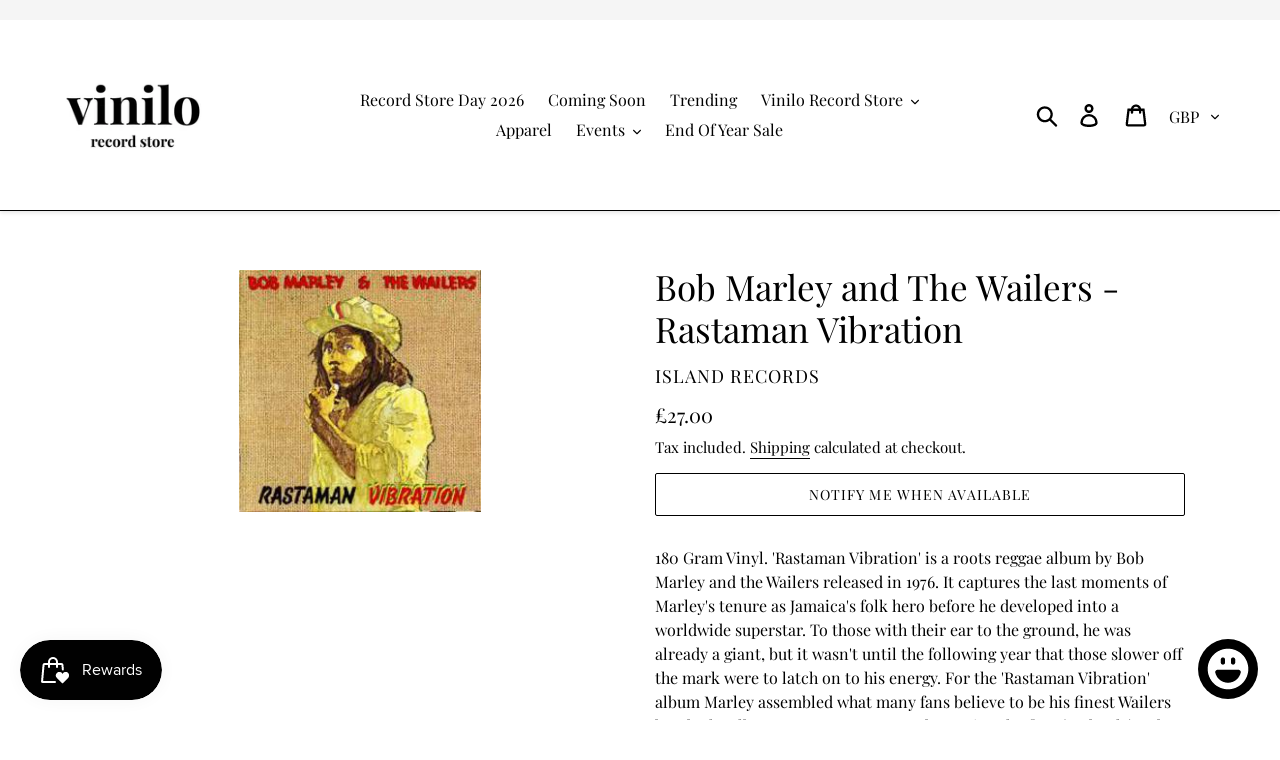

--- FILE ---
content_type: text/javascript
request_url: https://limits.minmaxify.com/fetch-js/vinilo-southampton.myshopify.com?t=20260120164250&callback=minMaxify.initCartValidator
body_size: 35458
content:
!function(){function e(e,a,i,s){this.cart=a||{},this.opt=e,this.customer=i,this.messages=[],this.locale=s&&s.toLowerCase()}e.prototype={recalculate:function(e){this.isOk=!0,this.messages=!e&&[],this.isApplicable()&&(this._calcWeights(),this.addMsg("INTRO_MSG"),this._doSubtotal(),this._doItems(),this._doGroups(),this._doQtyTotals(),this._doWeight())},getMessages:function(){return this.messages||this.recalculate(),this.messages},isApplicable:function(){var e=this.cart._subtotal=Number(this.cart.total_price||0)/100,a=this.opt.overridesubtotal;if(!(a>0&&e>a)){for(var i=0,s=this.cart.items||[],n=0;n<s.length;n++)i+=Number(s[n].quantity);return this.cart._totalQuantity=i,1}},addMsg:function(e,a){if(!this.messages)return;const i=this.opt.messages;var s=i[e];if(i.locales&&this.locale){var n=(i.locales[this.locale]||{})[e];void 0!==n&&(s=n)}s&&(s=this._fmtMsg(unescape(s),a)),this.messages.push(s)},equalTo:function(e){if(this.isOk!==e.isOk)return!1;var a=this.getMessages(),i=e.messages||e.getMessages&&e.getMessages()||[];if(a.length!=i.length)return!1;for(var s=0;s<a.length;++s)if(a[s]!==i[s])return!1;return!0},_calcWeights:function(){this.weightUnit=this.opt.weightUnit||"g";var e=i[this.weightUnit]||1,a=this.cart.items;if(a)for(var s=0;s<a.length;s++){var n=a[s];n._weight=Math.round(Number(n.grams||0)*e*n.quantity*100)/100}this.cart._totalWeight=Math.round(Number(this.cart.total_weight||0)*e*100)/100},_doSubtotal:function(){var e=this.cart._subtotal,a=this.opt.minorder,i=this.opt.maxorder;e<a&&(this.addMsg("MIN_SUBTOTAL_MSG"),this.isOk=!1),i>0&&e>i&&(this.addMsg("MAX_SUBTOTAL_MSG"),this.isOk=!1)},_doWeight:function(){var e=this.cart._totalWeight,a=this.opt.weightmin,i=this.opt.weightmax;e<a&&(this.addMsg("MIN_WEIGHT_MSG"),this.isOk=!1),i>0&&e>i&&(this.addMsg("MAX_WEIGHT_MSG"),this.isOk=!1)},checkGenericLimit:function(e,a,i){if(!(e.quantity<a.min&&(this.addGenericError("MIN",e,a,i),i)||a.max&&e.quantity>a.max&&(this.addGenericError("MAX",e,a,i),i)||a.multiple>1&&e.quantity%a.multiple>0&&(this.addGenericError("MULT",e,a,i),i))){var s=e.line_price/100;void 0!==a.minAmt&&s<a.minAmt&&(this.addGenericError("MIN_SUBTOTAL",e,a,i),i)||a.maxAmt&&s>a.maxAmt&&this.addGenericError("MAX_SUBTOTAL",e,a,i)}},addGenericError:function(e,a,i,s){var n={item:a};s?(e="PROD_"+e+"_MSG",n.itemLimit=i,n.refItem=s):(e="GROUP_"+e+"_MSG",n.groupLimit=i),this.addMsg(e,n),this.isOk=!1},_buildLimitMaps:function(){var e=this.opt,a=e.items||[];e.byVId={},e.bySKU={},e.byId={},e.byHandle={};for(var i=0;i<a.length;++i){var s=a[i];s.sku?e.bySKU[s.sku]=s:s.vId?e.byVId[s.vId]=s:(s.h&&(e.byHandle[s.h]=s),s.id&&(e.byId[s.id]=s))}},_doItems:function(){var e,a=this.cart.items||[],i={},s={},n=this.opt;n.byHandle||this._buildLimitMaps(),(n.itemmin||n.itemmax||n.itemmult)&&(e={min:n.itemmin,max:n.itemmax,multiple:n.itemmult});for(var t=0;t<a.length;t++){var m=a[t],r=this.getCartItemKey(m),o=i[r],d=s[m.handle];o?(o.quantity+=m.quantity,o.line_price+=m.line_price,o._weight+=m._weight):o=i[r]={ref:m,quantity:m.quantity,line_price:m.line_price,grams:m.grams,_weight:m._weight,limit:this._getIndividualItemLimit(m)},d?(d.quantity+=m.quantity,d.line_price+=m.line_price,d._weight+=m._weight):d=s[m.handle]={ref:m,quantity:m.quantity,line_price:m.line_price,grams:m.grams,_weight:m._weight},d.limit&&d.limit.combine||(d.limit=o.limit)}for(var x in i){if(m=i[x])((u=m.limit||m.limitRule)?!u.combine:e)&&this.checkGenericLimit(m,u||e,m.ref)}for(var x in s){var u;if(m=s[x])(u=m.limit||m.limitRule)&&u.combine&&this.checkGenericLimit(m,u,m.ref)}},getCartItemKey:function(e){var a=e.handle;return this.opt.forceVariantIdAsSKU?a+=e.variant_id:a+=e.sku||e.variant_id,a},getCartItemIds:function(e){var a={variant_id:e.variant_id,handle:e.handle||"",product_id:e.product_id,sku:e.sku},i=a.handle.indexOf(" ");return i>0&&(a.sku=a.handle.substring(i+1),a.handle=a.handle.substring(0,i)),a},_getIndividualItemLimit:function(e){var a=this.opt,i=this.getCartItemIds(e);return a.byVId[i.variant_id]||a.bySKU[i.sku]||a.byId[i.product_id]||a.byHandle[i.handle]||this.getIndividualGroupLimit(e,i)},getItemLimit:function(e){var a=this.opt;if(!a)return{};void 0===a.byHandle&&this._buildLimitMaps();var i=this._getIndividualItemLimit(e);return i||(i={min:a.itemmin,max:a.itemmax,multiple:a.itemmult}),i},calcItemLimit:function(e){var a=this.getItemLimit(e);(a={max:a.max||0,multiple:a.multiple||1,min:a.min,combine:a.combine}).min||(a.min=a.multiple);var i=this.opt.maxtotalitems||0;(!a.max||i&&i<a.max)&&(a.max=i);for(var s=this.opt.groups||[],n=0;n<s.length;++n){var t=s[n];1==t.combine&&this.groupIsApplicable(e,t)&&(!a.max||t.max&&t.max<a.max)&&(a.max=t.max)}return a},_doQtyTotals:function(){var e=this.opt.maxtotalitems,a=this.opt.mintotalitems,i=this.opt.multtotalitems,s=this.cart._totalQuantity;0!=e&&s>e&&(this.addMsg("TOTAL_ITEMS_MAX_MSG"),this.isOk=!1),s<a&&(this.addMsg("TOTAL_ITEMS_MIN_MSG"),this.isOk=!1),i>1&&s%i>0&&(this.addMsg("TOTAL_ITEMS_MULT_MSG"),this.isOk=!1)},getIndividualGroupLimit:function(e,a){for(var i=this.opt.groups||[],s=0;s<i.length;++s){var n=i[s];if(1!=n.combine&&this.groupIsApplicable(e,n,a))return n}},groupIsApplicable:function(e,i,s){var n=i.field,t=i.op,m=i.filter;if("[]"==n)return this.checkMultipleConditions(m||[],this.groupIsApplicable.bind(this,e),t,s);var r,o=e[n];switch(n){case"ctags":o=(this.customer||{}).tags||[],r=!0;break;case"product":o=e.product_id;case"coll":case"ptag":r=!0;break;case"price":o/=100;break;case"handle":void 0!==(s||{}).handle&&(o=s.handle)}return r&&("e"==t?(t="oo",m=[m]):"ne"==t&&(t="no",m=[m])),a[t](o,m)},_doGroups:function(){for(var e=this.opt.groups||[],a=0;a<e.length;++a){var i=e[a];if(1==i.combine){for(var s=0,n=0,t=this.cart.items||[],m=0;m<t.length;++m){var r=t[m];this.groupIsApplicable(r,i)&&(s+=r.quantity,n+=r.line_price)}s&&this.checkGenericLimit({quantity:s,line_price:n},i)}}},checkMultipleConditions:function(e,a,i,s){for(var n=0;n<e.length;++n){if(a(e[n],s)){if("not"==i)return!1;if("or"==i)return!0}else{if("and"==i)return!1;if("nor"==i)return!0}}return"and"==i||"not"==i},_fmtMsg:function(e,a){var i,s,n,t=this;return e.replace(/\{\{\s*(.*?)\s*\}\}/g,(function(e,m){try{i||(i=t._getContextMsgVariables(a)||{});var r=i[m];return void 0!==r?r:s||(s=i,t._setGeneralMsgVariables(s),void 0===(r=s[m]))?(n||(n=t._makeEvalFunc(i)),n(m)):r}catch(e){return'"'+e.message+'"'}}))},formatMoney:function(e){var a=this.opt.moneyFormat;if(void 0!==a){try{e=e.toLocaleString()}catch(e){}a&&(e=a.replace(/{{\s*amount[a-z_]*\s*}}/,e))}return e},_getContextMsgVariables(e){if(e){var a,i;if(e.itemLimit){var s=e.item,n=e.refItem||s,t=e.itemLimit;a={item:n,ProductQuantity:s.quantity,ProductName:t.combine&&unescape(n.product_title||t.name)||n.title,GroupTitle:t.title,ProductMinQuantity:t.min,ProductMaxQuantity:t.max,ProductQuantityMultiple:t.multiple},i=[["ProductAmount",Number(s.line_price)/100],["ProductMinAmount",t.minAmt],["ProductMaxAmount",t.maxAmt]]}if(e.groupLimit){s=e.item,n=e.refItem||s,t=e.groupLimit;a={item:n,GroupQuantity:s.quantity,GroupTitle:t.title,GroupMinQuantity:t.min,GroupMaxQuantity:t.max,GroupQuantityMultiple:t.multiple},i=[["GroupAmount",Number(s.line_price)/100],["GroupMinAmount",t.minAmt],["GroupMaxAmount",t.maxAmt]]}if(a){for(var m=0;m<i.length;m++){const e=i[m];isNaN(e[1])||Object.defineProperty(a,e[0],{get:this.formatMoney.bind(this,e[1])})}return a}}},_setGeneralMsgVariables:function(e){var a=this.cart,i=this.opt;e.CartWeight=a._totalWeight,e.CartMinWeight=i.weightmin,e.CartMaxWeight=i.weightmax,e.WeightUnit=this.weightUnit,e.CartQuantity=a._totalQuantity,e.CartMinQuantity=i.mintotalitems,e.CartMaxQuantity=i.maxtotalitems,e.CartQuantityMultiple=i.multtotalitems;for(var s=[["CartAmount",a._subtotal],["CartMinAmount",i.minorder],["CartMaxAmount",i.maxorder]],n=0;n<s.length;n++){const a=s[n];isNaN(a[1])||Object.defineProperty(e,a[0],{get:this.formatMoney.bind(this,a[1])})}},_makeEvalFunc:function(e){return new Function("_expr","with(this) return eval(_expr)").bind(e)}};var a={c:function(e,a){return e&&String(e).indexOf(a)>-1},nc:function(e,a){return e&&-1==String(e).indexOf(a)},e:function(e,a){return e==a},g:function(e,a){return e>a},l:function(e,a){return e<a},ne:function(e,a){return e!=a},be:function(e,a){return e>a[0]&&e<a[1]},oo:function(e,a){if(e){e instanceof Array||(e=[e]);for(var i=0;i<e.length;++i)for(var s=0;s<a.length;++s)if(e[i]==a[s])return 1}},no:function(e,a){e instanceof Array||(e=[e]);for(var i=0;i<e.length;++i)for(var s=0;s<a.length;++s)if(e[i]==a[s])return 0;return 1}},i={g:1,kg:.001,lb:.00220462,oz:.03527396},s={messages:{INTRO_MSG:"Cannot place order:\n\n",GROUP_MIN_MSG:"Must have at least {{GroupMinQuantity}} of {{GroupTitle}}.",GROUP_MAX_MSG:"Must have at most {{GroupMaxQuantity}} of {{GroupTitle}}.",GROUP_MULT_MSG:"{{GroupTitle}} quantity must be a multiple of {{GroupQuantityMultiple}}.",PROD_MIN_MSG:"{{ProductName}}: Must have at least {{ProductMinQuantity}} of this item.",PROD_MAX_MSG:"{{ProductName}}: Must have at most {{ProductMaxQuantity}} of this item. Any DUPLICATE order will be CANCELLED",PROD_MULT_MSG:"{{ProductName}}: Quantity must be a multiple of {{ProductQuantityMultiple}}."},items:[{sku:"(2CDOS)",max:2},{sku:"0075597910056sku",max:1},{sku:"0075678633478sku",max:1},{sku:"0075678637599sku",max:1},{sku:"0075678637629sku",max:1},{sku:"0075678637698sku",max:1},{sku:"0075678638022sku",max:1},{sku:"0075678642135",max:1},{sku:"0075678645716sku",max:1},{sku:"0075678645730sku",max:1},{sku:"0075678645747sku",max:1},{sku:"0081227883621",max:1},{sku:"0093624855637",max:1},{sku:"0190296227882",max:1},{sku:"0190296278518",max:2},{sku:"0190296350542",max:1},{sku:"0190296383755",max:1},{sku:"0190296383755",max:1},{sku:"0190296409950",max:1},{sku:"0190296617164",max:1},{sku:"0190296726804",max:1},{sku:"0190296743568",max:1},{sku:"0603497832644",max:1},{sku:"0603497838837",max:1},{sku:"0603497843909",max:1},{sku:"0856985",max:4},{sku:"0856985",max:4},{sku:"1 CD RR",max:4},{sku:"1 CD RR AA",max:4},{sku:"1 CD WY",max:4},{sku:"1 TO RR",max:1},{sku:"1 TO RR AA",max:1},{sku:"1 x 'Ticket Only' (one per person per household)",max:1},{sku:"1 x Black LP + 1 x Ticket",max:4},{sku:"1 x Cast Black LP + Ticket",max:4},{sku:"1 x Cast CD + Ticket",max:4},{sku:"1 x Cast Clear LP + Ticket",max:4},{sku:"1 x Cast Pic Disc LP + Ticket",max:4},{sku:"1 x CD + 1 x Ticket",max:4},{sku:"1 x CD + zine + 1 x Ticket",max:4},{sku:"1 x LP WY",max:4},{sku:"1 x Ticket + 1 x CD - ANTONY COSTA EDITION",max:4},{sku:"1 x Ticket + 1 x CD - DUNCAN JAMES EDITION",max:4},{sku:"1 x Ticket + 1 x CD - LEE RYAN EDITION",max:4},{sku:"1 x Ticket + 1 x CD - SIMON WEBBE EDITION",max:4},{sku:"1 x Ticket + 1 x Standard CD",max:4},{sku:"1 x Ticket + 1 x Standard Vinyl LP",max:2},{sku:"1 x Ticket + 1 x Vinyl - Indies Exclusive",max:2},{sku:"1 x Ticket + ALL FOUR CDS",max:1},{sku:"1 x Ticket Only (one per customer)",max:1},{sku:"1 x Ticket Only (One Per Customer)",max:1},{sku:"1 x Ticket Only (one per person max)"},{sku:"1 x Ticket Only (one per person max)",max:1,multiple:1},{sku:"1 x Transparent Red LP + 1 x Ticket",max:4},{sku:"12TOT17R",max:1},{sku:"190296383862 B",max:1},{sku:"190296611926",max:1},{sku:"19439842401",max:1},{sku:"19439857091",max:1},{sku:"19439868791",max:1},{sku:"19439868791",max:1},{sku:"19439880741",max:1},{sku:"19439889101",max:1},{sku:"19439895051",max:1},{sku:"19439895061",max:1},{sku:"19439902021",max:1},{sku:"19439916641",max:1},{sku:"19439921812",max:1},{sku:"19439921822",max:1},{sku:"19439921832",max:1},{sku:"19439921851",max:1},{sku:"19439921851",max:1},{sku:"19439927501",max:1},{sku:"19439945201",max:1},{sku:"19439945681",max:1},{sku:"19439949071",max:1},{sku:"19439950201",max:1},{sku:"19439953161",max:1},{sku:"19439955131",max:1},{sku:"19439955787",max:1},{sku:"19439957141",max:1},{sku:"19439962771",max:1},{sku:"19439968552",max:1},{sku:"19439968951",max:1},{sku:"19439971221",max:2},{sku:"19439971251",max:1},{sku:"19439977281",max:1},{sku:"19439984141",max:1},{sku:"19439985551",max:1},{sku:"19439989321",max:1},{sku:"19439994821",max:1},{sku:"19439994951",max:1},{sku:"19439997481",max:1},{sku:"19439999207",max:1},{sku:"19658707272",max:3},{sku:"19658707451",max:1},{sku:"19658708091",max:1},{sku:"19658708141",max:1},{sku:"19658708141",max:1},{sku:"19658711652",max:1},{sku:"19658711671",max:1},{sku:"19658714671",max:1},{sku:"19658720477",max:1},{sku:"19658739711",max:1},{sku:"19658740201",max:1},{sku:"19658773731",max:2},{sku:"19658779121",max:1},{sku:"19658779131",max:1},{sku:"19658779141",max:1},{sku:"19658779151",max:1},{sku:"19658779161",max:1},{sku:"19658779171",max:1},{sku:"19658779181",max:1},{sku:"19658779191",max:1},{sku:"19658779201",max:1},{sku:"19658781341"},{sku:"19658792641",max:1},{sku:"19658792641",max:1},{sku:"19658793431",max:1},{sku:"19658794281",max:1},{sku:"19658802141",max:2},{sku:"19658814991",max:1},{sku:"19658815001",max:1},{sku:"19658815011",max:1},{sku:"19658815021",max:1},{sku:"19658824781",max:1},{sku:"19658869897",max:1},{sku:"19658875171",max:1},{sku:"19802807141",max:1},{sku:"19802961981",max:1},{sku:"1CD19658721962",max:4},{sku:"1CDWIGCD564",max:4},{sku:"1IN3",max:1},{sku:"1LPWIGLP564",max:4},{sku:"1LPXWIGLP564X",max:4},{sku:"1TicketonlyFTBMTH",max:1},{sku:"1TicketonlyFTSOTON",max:1},{sku:"1XBL+1XTX_THEKOOKSLP01BMTH",max:4},{sku:"1XBL+1XTX_THEKOOKSLP01BMTH",max:4},{sku:"1XBL+1XTX_THEKOOKSLP01SOTON",max:4},{sku:"1XBL+1XTX_THEKOOKSLP01SOTON",max:4},{sku:"1XCD+1XTX_THEKOOKSBMTH",max:4},{sku:"1XCD+1XTX_THEKOOKSBMTH",max:4},{sku:"1XCD+1XTX_THEKOOKSSOTON",max:4},{sku:"1XCD+1XTX_THEKOOKSSOTON",max:4},{sku:"1XCL+1XTX_THEKOOKSLP02BMTH",max:4},{sku:"1XCL+1XTX_THEKOOKSLP02BMTH",max:4},{sku:"1XCL+1XTX_THEKOOKSLP02SOTON",max:4},{sku:"1XCL+1XTX_THEKOOKSLP02SOTON",max:4},{sku:"1xTicket_OnlyPPPH",max:1},{sku:"1XTICKETONLY_THEKOOKSBMTH",max:1},{sku:"1XTICKETONLY_THEKOOKSBMTH",max:1},{sku:"1XTICKETONLY_THEKOOKSSOTON",max:1},{sku:"1XTICKETONLY_THEKOOKSSOTON",max:1},{sku:"1xTICKETONLYPPPH",max:1},{sku:"2 CD RR",max:2},{sku:"2 CD RR AA",max:2},{sku:"2 CD WY",max:2},{sku:"2 x 5827406cd",max:2},{sku:"2 x BDR1LPC1",max:2},{sku:"2 x Cast CDs + 2 x Tickets",max:2},{sku:"2 X CD (Alternative Sleeve) + 2 x Tickets & Signing",max:2},{sku:"2 x CD's + zines + 2 x Tickets",max:2},{sku:"2 x EMICD 2111",max:2},{sku:"2 x GA CD",max:2},{sku:"2 x GLASS ANIMALS CD",max:2},{sku:"2 x Mabel CD + 2 Tickets",max:2},{sku:"2 x TRANS930CD_Event",max:2},{sku:"278604",max:1},{sku:"2CDX19658721962",max:2},{sku:"2CraigDavidCD2Tickets",max:2},{sku:"2EMICD2141+2TIX",max:2},{sku:"2x5054197534188",max:2},{sku:"2XCD+2XTX_THEKOOKSBMTH",max:2},{sku:"2XCD+2XTX_THEKOOKSBMTH",max:2},{sku:"2XCD+2XTX_THEKOOKSSOTON",max:2},{sku:"2XCD+2XTX_THEKOOKSSOTON",max:2},{sku:"2XCDMKOS",max:2},{sku:"2XEMICD2130B1",max:2},{sku:"2xGazCD",max:2},{sku:"2XSOAK543-PSB",max:2},{sku:"3000400",max:1},{sku:"3557673",max:4},{sku:"3557673",max:4},{sku:"3574120",max:1},{sku:"3579336",max:1},{sku:"3586940",max:1},{sku:"3587640",max:1},{sku:"3587654",max:1},{sku:"3587751",max:1},{sku:"3592915_LPOUTSTORE",max:4},{sku:"3592915_VINYL+CDOUTSTORE",max:4},{sku:"3594605",max:1},{sku:"3815305",max:1},{sku:"3817863",max:4},{sku:"3817864",max:4},{sku:"3828444",max:1},{sku:"3828463",max:1},{sku:"3854280",max:4},{sku:"3865912SG",max:4},{sku:"3866706",max:1},{sku:"3867006_CD_OUTSTORE",max:4},{sku:"3868625",max:1},{sku:"3869067",max:1},{sku:"3882986",max:4},{sku:"3884234",max:1},{sku:"3884249",max:1},{sku:"3893647",max:1},{sku:"3893662",max:1},{sku:"39126325",max:1},{sku:"4 CD RR",max:1},{sku:"4 CD RR AA",max:1},{sku:"4 CD WY",max:1},{sku:"4 x CD GA",max:1},{sku:"4 x CD's + zines + 4 x Tickets",max:1},{sku:"4050538695854sku",max:1},{sku:"4050538783155",max:1},{sku:"4050538785463sku",max:1},{sku:"4050538798364SKU",max:1},{sku:"4050538803624sku",max:1},{sku:"4050538804799sku",max:1},{sku:"4050538816587",max:1},{sku:"4050538816594",max:1},{sku:"4050538827453",max:2},{sku:"43846642",max:1},{sku:"4514947",max:1},{sku:"4514951",max:1},{sku:"4517550",max:1},{sku:"4523066",max:1},{sku:"4527083",max:1},{sku:"4534429",max:1},{sku:"4534431",max:1},{sku:"4543666",max:1},{sku:"4543717",max:1},{sku:"4543721",max:1},{sku:"4543722",max:1},{sku:"4545414",max:1},{sku:"4545415",max:1},{sku:"4549127",max:1},{sku:"4551598",max:1},{sku:"4554447",max:1},{sku:"4555684",max:1},{sku:"4559560",max:1},{sku:"4564672",max:1},{sku:"4570048",max:1},{sku:"4573533",max:1},{sku:"4578982",max:2},{sku:"4592744",max:1},{sku:"4592744",max:1},{sku:"46504921",max:1},{sku:"4800024",max:1},{sku:"4814586",max:1},{sku:"4817562",max:1},{sku:"4817564",max:1},{sku:"4822433",max:1},{sku:"4823941",max:1},{sku:"4833715",max:1},{sku:"4833729",max:1},{sku:"4838427",max:1},{sku:"4841870",max:1},{sku:"4859191",max:2},{sku:"4859195",max:2},{sku:"4863107",max:1},{sku:"4863108",max:1},{sku:"4870661",max:1},{sku:"4870748",max:1},{sku:"4870751",max:1},{sku:"4875110",max:1},{sku:"4875111",max:1},{sku:"4888800",max:1},{sku:"4AD0504LP",max:1},{sku:"4AD0504LPE",max:1},{sku:"4AD0679LPE",max:1},{sku:"5021732364357",max:1},{sku:"5054197152047sku"},{sku:"5054197170577",max:2},{sku:"5054197177897",max:3},{sku:"5054197183386",max:3},{sku:"5054197187698",max:2},{sku:"5054197187698sku",max:1},{sku:"5054197187711sku",max:1},{sku:"5054197213168",max:3},{sku:"5054197304422",max:1},{sku:"5054197304477",max:1},{sku:"5054197337925",max:1},{sku:"5054197405761sig",max:2},{sku:"5054197487170",max:1},{sku:"5054197534188",max:4},{sku:"5054197856600",max:1},{sku:"5056340104682",max:1},{sku:"5060202595709",max:1},{sku:"5397034",max:1},{sku:"5506743",max:2},{sku:"5543508",max:1},{sku:"5559933",max:1},{sku:"5560878",max:1},{sku:"5560889",max:1},{sku:"5560895",max:1},{sku:"5568931",max:1},{sku:"5592053",max:1},{sku:"5592076",max:1},{sku:"5592080",max:1},{sku:"5592095",max:1},{sku:"5592100",max:1},{sku:"56869685",max:4},{sku:"56902453",max:4},{sku:"56935221",max:4},{sku:"5812952",max:1},{sku:"5827406cdbh",max:4},{sku:"5827413bh",max:4},{sku:"5827414bh",max:4},{sku:"600753934340",max:1},{sku:"602567226901",max:1},{sku:"6501480",max:1},{sku:"6503840",max:1},{sku:"6508922",max:1},{sku:"6509721",max:1},{sku:"6511188",max:1},{sku:"6512255",max:1},{sku:"6519187GA1CD",max:4},{sku:"6519197 STD BLK LP",max:4},{sku:"6519198 BW / LP GA",max:4},{sku:"6522399",max:1},{sku:"6527052",max:1},{sku:"6528095YLP",max:4},{sku:"6528096CD",max:4},{sku:"6536983",max:1},{sku:"6574837PLP",max:4},{sku:"6592011",max:1},{sku:"6598333",max:1},{sku:"7120051",max:1},{sku:"7120811",max:1},{sku:"7241100",max:1},{sku:"7244923",max:4},{sku:"7244923",max:4},{sku:"7246158",max:4},{sku:"7246158",max:4},{sku:"7246326",max:4},{sku:"7246326",max:4},{sku:"7522821",max:1},{sku:"7846208-1CD",max:4},{sku:"7846208-2CD",max:2},{sku:"7846208-LPX",max:4},{sku:"7846211-LP",max:4},{sku:"81007442419",max:1},{sku:"823643",max:2},{sku:"84241717",max:4},{sku:"850018479677",max:4},{sku:"850018479684",max:4},{sku:"850018479684x2",max:2},{sku:"850018479769",max:4},{sku:"864337",max:1},{sku:"8748439",max:1},{sku:"8748439",max:1},{sku:"8750256",max:1},{sku:"8750256",max:1},{sku:"8750257",max:1},{sku:"876069",max:1},{sku:"876074",max:1},{sku:"876096",max:1},{sku:"876101",max:1},{sku:"A Bmth YB 1 CD + Ticket",max:4},{sku:"A Bmth YB 2 CDs + 2 Tickets",max:2},{sku:"A Bmth YB Black Vinyl + Ticket",max:4},{sku:"A Bmth YB Pink Vinyl + Ticket",max:4},{sku:"A Bmth YB Ticket_Only_One_Per_Person",max:1},{sku:"A Sot YB 1 CD + Ticket",max:4},{sku:"A Sot YB 2 CDs + 2 Tickets",max:2},{sku:"A Sot YB Black Vinyl + Ticket",max:4},{sku:"A Sot YB Pink Vinyl + Ticket",max:4},{sku:"A Sot YB Ticket_Only_One_Per_Person",max:1},{sku:"AMAZ0014",max:2},{sku:"ARHSDLP8",max:1},{sku:"B003453601",max:1},{sku:"B3506001",max:1},{sku:"BB-023PURP",max:1},{sku:"BBQ2647LPX-1",max:1},{sku:"BD304",max:1},{sku:"BDR1LPC1",max:4},{sku:"BDR1LPC2",max:4},{sku:"BDR1LPC3",max:4},{sku:"BEC5610502",max:1},{sku:"BEC5610599",max:1},{sku:"BEC5611011",max:1},{sku:"BEC5613371",max:1},{sku:"BEC5907715",max:1},{sku:"BELLA1223V",max:1},{sku:"BELLA1270VJP",max:1},{sku:"BELLA1270VX",max:1},{sku:"BELLA1274V",max:1},{sku:"BELLA1274VB",max:1},{sku:"BELLA1274VX",max:1},{sku:"BELLA500VN",max:1},{sku:"BHCDTBOUR",max:4},{sku:"BHCDTSOU",max:4},{sku:"BHTOBOUR",max:1},{sku:"BHTOSOU",max:1},{sku:"Black Vinyl + 1 x Ticket",max:4},{sku:"Black Vinyl + White Tape + 1 x Ticket",max:1},{sku:"BLACKH1",max:4},{sku:"BLACKH1",max:4},{sku:"BLACKH2",max:4},{sku:"BLACKH2",max:4},{sku:"BLACKH3",max:1},{sku:"BLACKH3",max:1},{sku:"BLCKND055-1i",max:1},{sku:"BMCDT-BOU",max:4},{sku:"BMCDT-SOU",max:4},{sku:"BMCDTSOU",max:4},{sku:"Bmth YB 1 CD + Ticket",max:4},{sku:"Bmth YB 2 CDs + 2 Tickets",max:2},{sku:"Bmth YB Black Vinyl + Ticket",max:4},{sku:"Bmth YB Pink Vinyl + Ticket",max:4},{sku:"Bmth YB Ticket_Only_One_Per_Person",max:1},{sku:"BMTOSOU",max:1},{sku:"BMVTIS-BOU",max:4},{sku:"BMVTIS-SOU",max:4},{sku:"BN7LPX",max:1},{sku:"BPVTBOU",max:4},{sku:"BPVTSOU",max:4},{sku:"BS4LP-2",max:1},{sku:"BYREC37",max:1},{sku:"CANCDTSOU",max:4},{sku:"CANTOSOU",max:1},{sku:"CANVTSOU",max:4},{sku:"CAVETHINGS008",max:1},{sku:"CCLP12",max:4},{sku:"CCLP12CD",max:4},{sku:"CCLP12CD",max:4},{sku:"CCLP12I",max:4},{sku:"CCLP12I",max:1},{sku:"CD (Alternative Sleeve) + 1 x Ticket & Signing",max:4},{sku:"CD + 1 x Ticket",max:4},{sku:"CD + Black Tape + 1 x Ticket",max:1},{sku:"CD + Turquoise Tape + 1 x Ticket",max:1},{sku:"CD + White Tape + 1 x Ticket",max:1},{sku:"CD 1 x CD",max:4},{sku:"CD 2 x CD",max:2},{sku:"CD 4 x CD",max:1},{sku:"cd and ticket",max:4},{sku:"CDGRONX",max:1},{sku:"CF147RED",max:1},{sku:"CHEMST 36",max:1},{sku:"CLUE100",max:1},{sku:"COM479OSWHITELP+CASS",max:4},{sku:"COMM479OS",max:4},{sku:"COMM479OS",max:4},{sku:"COMM480OS",max:4},{sku:"COMM481OS",max:4},{sku:"COMM482OSCD+TAPE",max:4},{sku:"CPBV7",max:1},{sku:"CraigDavidCDTicket",max:4},{sku:"CraigDavidLP+Ticket",max:4},{sku:"CraigDavidWhiteLP+Ticket",max:4},{sku:"CRE2754OS",max:4},{sku:"DCD19658721972",max:4},{sku:"DCD5054197534195",max:4},{sku:"DEMREC1184X",max:1},{sku:"DFA2130",max:1},{sku:"DFA2702",max:1},{sku:"DH Black LP + 1 x Ticket",max:4},{sku:"DH CD + 1 x Ticket",max:4},{sku:"DH CD + Tape + 1 x Ticket",max:4},{sku:"DH Cloud Grey LP + 1 x T",max:4},{sku:"DH Ticket Only (one per person)",max:1},{sku:"DH01299cokegreen",max:2},{sku:"DH01300instore",max:2},{sku:"DH01301",max:1},{sku:"DH01400instore",max:2},{sku:"DH01401instore",max:2},{sku:"DH01407neongreen",max:2},{sku:"DH01410_CD",max:2},{sku:"DH01445",max:1},{sku:"DH01796",max:1},{sku:"DH1200",max:1},{sku:"DH1242",max:1},{sku:"DH1499",max:1},{sku:"DH1499TOTE",max:1},{sku:"DH1916",max:1},{sku:"DITZ1LPD",max:1},{sku:"DOC271lp",max:1},{sku:"DOC271lp",max:1},{sku:"DOC272lp",max:1},{sku:"DOC275lp",max:1},{sku:"DOC275lp-C1",max:1},{sku:"DOC300lp-C1",max:1},{sku:"DOC316lp-C1",max:1},{sku:"DSRBVTBOU",max:4},{sku:"DSRBVTBOU",max:4},{sku:"DSRBVTSOU",max:4},{sku:"DSRBVTSOU",max:4},{sku:"DSRCDTBOU",max:4},{sku:"DSRCDTSOU",max:4},{sku:"EBGBSCD009",max:1},{sku:"EBGBSLP009",max:1},{sku:"EBGBSLP009XX",max:1},{sku:"EE_Ticket_Only_One_Per_Person_",max:1},{sku:"EG 1CD",max:4},{sku:"EG 2CD",max:2},{sku:"EG CT",max:4},{sku:"EG YT",max:4},{sku:"ELCDCTBOR",max:4},{sku:"ELCDCTSOU",max:4},{sku:"ELCDTBOR",max:4},{sku:"ELCDTSOU",max:4},{sku:"ELLBBVTBOU",max:4},{sku:"ELRVTBOUR",max:4},{sku:"ELRVTSOU",max:4},{sku:"ELTOBOR",max:1},{sku:"ELTOSOU",max:1},{sku:"ELVTSOU",max:4},{sku:"EMICD 2111",max:4},{sku:"EMICD2059BMTHCD",max:4},{sku:"EMICD2130B1",max:4},{sku:"EMICD2141+1TIX",max:4},{sku:"EMIV 2043",max:4},{sku:"EMIV 2044",max:4},{sku:"EMIV 2045",max:1},{sku:"EMIV 2068",max:2},{sku:"EMIV 2111",max:4},{sku:"EMIV2059BMTHLP",max:4},{sku:"EMIV2130B1",max:4},{sku:"EMIV2141+1TIX",max:4},{sku:"EMIVX2141+1TIX",max:4},{sku:"EMIVXY 2111",max:4},{sku:"EMIVY 2068",max:1},{sku:"EMIVY2048",max:1},{sku:"EMIVY2130B1",max:4},{sku:"ES1CD",max:4},{sku:"ES2CD",max:2},{sku:"ESOLP",max:4},{sku:"ESTONLY ONE PER PERSON",max:1},{sku:"ESTONLY ONE PER PERSON",max:1},{sku:"ESWLP",max:4},{sku:"eticket only bmth",max:1},{sku:"eticket only bmth",max:1},{sku:"eticket only soton",max:1},{sku:"EVEV002_CD",max:4},{sku:"EVEV002L_PINK",max:4},{sku:"EVEV002LP_CLEAR",max:4},{sku:"EYYSOTCD1",max:4},{sku:"EYYSOTCD2",max:4},{sku:"EYYSOTT01",max:1},{sku:"EYYSOTTO1",max:1},{sku:"EYYSOTV1",max:4},{sku:"FATLP165",max:1},{sku:"FLO00016LP",max:1},{sku:"FLO00016LPI",max:1},{sku:"FLO0010CD",max:1},{sku:"FLO0010LP",max:1},{sku:"Foals 6pm 1 x Ticket Only (one per person max)",max:1},{sku:"Foals 6pm Black Vinyl + 1 x Ticket",max:4},{sku:"Foals 6pm CD + 1 x Ticket",max:4},{sku:"Foals 6pm Pink Vinyl + 1 x Ticket",max:4},{sku:"Foals 6pm White Vinyl + 1 x Ticket",max:4},{sku:"FT_ticket_only_one_per_person",max:1},{sku:"FT_XMR188CD",max:4},{sku:"FT_XMR188CDAC",max:4},{sku:"FT_XMR188LP",max:4},{sku:"FT_XMR188LPID",max:4},{sku:"FTCDEARLYB",max:4},{sku:"FTCDEARLYS",max:4},{sku:"FTDCEARLYB",max:4},{sku:"FTDCEARLYS",max:4},{sku:"FTTOEARLYBMT",max:1},{sku:"FTTOEARLYSOT",max:1},{sku:"G007VN",max:1},{sku:"GA 1 x CD",max:4},{sku:"GA 1 x Tape",max:4},{sku:"GA 1 x TO",max:1},{sku:"GA 2 x CD",max:2},{sku:"GA 2 x Tape",max:2},{sku:"GA TICKET ONLY ONE PER PERSON",max:1},{sku:"GET56050LP",max:1},{sku:"HEIR001LPY",max:1},{sku:"HF015CD",max:4},{sku:"HF015LP",max:4},{sku:"HF015LPY",max:4},{sku:"HH 1 CD",max:4},{sku:"HH 2 CD",max:2},{sku:"HH 4 CD",max:1},{sku:"HH BLP",max:4},{sku:"HH PLP ",max:4},{sku:"HH Ticket Only One Per Person",max:1},{sku:"HH Ticket Only One Per Person ",max:1},{sku:"HOF1201MB",max:1},{sku:"HOF1201MB",max:1},{sku:"HOF1201SASB  ",max:1},{sku:"HOF1201SP ",max:1},{sku:"HOFCD01",max:1},{sku:"HOFFVR25LP14A",max:1},{sku:"HVNLP1G",max:1},{sku:"HVNLP202C",max:1},{sku:"HVNLP202PD",max:1},{sku:"HVNLP203C",max:1},{sku:"HVNLP203I",max:1},{sku:"HVNLP205D",max:1},{sku:"HVNLP225D",max:1},{sku:"INCDTBOUR",max:4},{sku:"INCDTSOU",max:4},{sku:"INIVTBOUR",max:4},{sku:"INIVTSOU",max:4},{sku:"INTOBOUR",max:1},{sku:"INTOSOU",max:1},{sku:"INV294LP",max:1},{sku:"INVTBOUR",max:4},{sku:"INVTSOU",max:4},{sku:"IOU698",max:4},{sku:"IOU699",max:4},{sku:"IOU705",max:4},{sku:"IOU706",max:4},{sku:"IOU776",max:4},{sku:"JA_Ticket_Only_One_Per_Person/Household",max:1},{sku:"JA-1CD-Outstore _1Tix",max:4},{sku:"JA-1LP-Outstore _1Tix",max:4},{sku:"JA-2CD-Outstore _2Tix",max:2},{sku:"JAG395lp-C1",max:1},{sku:"Jamie T 1 x Ticket Only (One Per Customer)",max:1},{sku:"Jamie T 1CD - + 1 x Ticket",max:4},{sku:"Jamie T 1CD – Ltd Alt Sleeve + Bonus Tracks + 1 x Ticket",max:4},{sku:"Jamie T 1LP - Gatefold [LTD GREEN vinyl] + 1 x Ticket",max:4},{sku:"Jamie T 1LP - Gatefold [LTD WHITE vinyl] + 1 x Ticket",max:4},{sku:"Jamie T 2CD + 2 Tickets",max:2},{sku:"KANYETWISTED",max:1},{sku:"KGLW002LP",max:1},{sku:"KGLW002LPX",max:1},{sku:"KINGFISHR 1CD + 1 TICKET",max:4},{sku:"KINGFISHR 1LP + 1 TICKET",max:4},{sku:"KINGFISHR 2CDS + 2 TICKETS",max:2},{sku:"KINGFISHR HLP + 1 TICKET",max:4},{sku:"KOCCDTSOU",max:4},{sku:"KOCTOSOU",max:1},{sku:"KOCVTSOU",max:4},{sku:"KRBMTHCD1",max:4},{sku:"KRBMTHLP01",max:4},{sku:"KRBMTHTO01",max:1},{sku:"LanaFreeBOU",max:1},{sku:"LanaFreeSOU",max:1},{sku:"LF004LP",max:2},{sku:"LF004LPY",max:2},{sku:"LKS36326",max:1},{sku:"LMS5521727",max:1},{sku:"LMS5521856",max:1},{sku:"LP LIMITED EDITION Sunset Vinyl + 1 x Ticket & Signing",max:4},{sku:"LP LIMITED EDITION Sunset Vinyl + CD + 1 x Ticket & Signing",max:4},{sku:"LP Standard Black Vinyl + 1 + CD + 1 x Ticket & Signing",max:4},{sku:"LP Standard Black Vinyl + 1 x Ticket & Signing",max:4},{sku:"LP19658721961",max:4},{sku:"LPGRONX",max:1},{sku:"LPRW241",max:1},{sku:"LPRW241X",max:1},{sku:"LPYBNOW80",max:1},{sku:"LSTUMM475",max:1},{sku:"LVR02501",max:1},{sku:"LVR02502",max:1},{sku:"LVR02502",max:1},{sku:"LVR02656",max:1},{sku:"LVR02766",max:1},{sku:"LVR2925",max:1},{sku:"LVR3087",max:1},{sku:"LY2CDTIX",max:2},{sku:"LY2LPTIX",max:4},{sku:"LY2LPXXTIX",max:4},{sku:"LYCDTIX",max:4},{sku:"LYTicket_Only_One_Per_Person_Per_Household",max:1},{sku:"M9530UKLPDE",max:1},{sku:"Mabel CD + Ticket",max:4},{sku:"Mabel Vinyl + CD + Ticket",max:4},{sku:"Mabel Vinyl + Ticket",max:4},{sku:"Mabel_Ticket_Only_One_Per_Customer",max:1},{sku:"MACCARSD",max:1},{sku:"MEC 10th",max:1},{sku:"MEX2880",max:1},{sku:"MKCRE2711OS",max:4},{sku:"MKGREENOS",max:4},{sku:"MM 1 CD",max:4},{sku:"MM 2 CD",max:2},{sku:"MM BLK LP",max:4},{sku:"MM DELUXE CD",max:4},{sku:"MM RED LP",max:4},{sku:"MOVLP3030",max:1},{sku:"MOVLP3040",max:1},{sku:"MP 1 x CD + 1 x Ticket",max:4},{sku:"MP 1 x Snake Bite Red Vinyl + 1 x Ticket",max:4},{sku:"MP 1 x Swan Dive White Vinyl + 1 x Ticket",max:4},{sku:"MP 1 x Ticket Only (max one per person)",max:1},{sku:"MP 2 x CD's + 2 x Tickets",max:2},{sku:"MTHDCD3a",max:4},{sku:"MTHDVB5a",max:4},{sku:"MTHDVC5a",max:4},{sku:"MULVEY017",max:4},{sku:"MULVEY019",max:4},{sku:"MULVEY020",max:4},{sku:"MUMA 1 CD",max:4},{sku:"MUMA 2 CD",max:2},{sku:"MUMA B LP",max:4},{sku:"MUMA G LP",max:4},{sku:"MUMA GLP ALT",max:4},{sku:"NFIOLCDTBOU",max:4},{sku:"NFIOLCDTSOU",max:4},{sku:"NSWN054",max:1},{sku:"NSWN055",max:1},{sku:"OLCDTBOU",max:4},{sku:"OLCDTSOU",max:4},{sku:"OLE1408T3",max:1},{sku:"OLE1520LP",max:1},{sku:"OLE1845LP",max:1},{sku:"OLE1845LPE",max:1},{sku:"OLE1846LP",max:1},{sku:"OLE1846LPE",max:1},{sku:"OLE1875LP",max:1},{sku:"OLE1875LPE",max:1},{sku:"OLVTBOU",max:4},{sku:"OLVTSOU",max:4},{sku:"One Per Person",max:1},{sku:"ONE TICKET-ONLY-PER-PERSON / HOUSEHOLD",max:1},{sku:"ONE_TICKET_ONLY_PDFL",max:1},{sku:"ONE_TICKET_ONLY_PDFL",max:1},{sku:"one_ticket_only_per_person",max:1},{sku:"Passenger 1",max:2},{sku:"Passenger 2",max:2},{sku:"Passenger 3",max:4},{sku:"Passenger 4",max:4},{sku:"Passenger 5",max:4},{sku:"Passenger 6",max:4},{sku:"PD19658721991",max:4},{sku:"PIASNL05788LP",max:1},{sku:"PIASR1573CD_1Outstore",max:4},{sku:"PIASR1573LP_1Outstore",max:4},{sku:"PIASR1573LPX_1Outstore",max:4},{sku:"PiL008",max:1},{sku:"Pink Vinyl + 1 x Ticket",max:4},{sku:"Pink Vinyl + Black Tape + 1 x Ticket",max:1},{sku:"PROINC030CD",max:4},{sku:"PROINC030CD2",max:2},{sku:"PROINC030V",max:4},{sku:"PROINC030VCI",max:4},{sku:"PROINC030VCI",max:1},{sku:"PROINC030VCI+FLEXI",max:1},{sku:"PSB-TICKET ONLY ONE PER PERSON / HOUSEHOLD",max:1},{sku:"PTKF1455-7",max:1},{sku:"PTKF2146-5",max:1},{sku:"PTKF2146-7",max:1},{sku:"PTKF3019-3",max:1},{sku:"PTKF3021-3",max:1},{sku:"PTKF3023-1",max:1},{sku:"PTKF3023-2",max:1},{sku:"PTKF3023-3",max:1},{sku:"PTKF3023-3PRINT",max:1},{sku:"PTKF3032-1",max:1},{sku:"PTKF3037-3",max:1},{sku:"PTKF3049-3 (S PRINT)",max:1},{sku:"PYSW814",max:1},{sku:"RKIDCD125X",max:1},{sku:"RKIDLP125CA",max:1},{sku:"RKIDLP125X",max:1},{sku:"RKIDLP85C",max:1},{sku:"RLKND022",max:3},{sku:"RLKND023",max:3},{sku:"RMLP3",max:1},{sku:"RMLP4",max:1},{sku:"ROK026",max:1},{sku:"RR225",max:1},{sku:"RT0246LP",max:1},{sku:"RT0303LPE",max:1},{sku:"RT0321LP",max:1},{sku:"RT0321LPE",max:1},{sku:"RT0329LP",max:1},{sku:"RT0329LPE",max:1},{sku:"RT0332LPE",max:1},{sku:"RT0332MXX",max:1},{sku:"RT0337S",max:1},{sku:"RT0358LP",max:1},{sku:"RT0358LPE",max:1},{sku:"rt0391lpe",max:1},{sku:"RT0489S",max:1},{sku:"RTRAD114LP",max:3},{sku:"RTRAD114LPX",max:3},{sku:"RTRADES054",max:1},{sku:"RUG1308T",max:1},{sku:"SAD005lp",max:1},{sku:"SAD005lp-c1",max:1},{sku:"sandie shaw rsd",max:1},{sku:"SC437lp-C1",max:1},{sku:"SC437lp-C1_PRINT",max:1},{sku:"SC450lp",max:1},{sku:"SC450lp-C1",max:1},{sku:"SC450lp-C3",max:1},{sku:"SCR199T",max:1},{sku:"Seagirlsccca1",max:4},{sku:"Seagirlscd1",max:4},{sku:"Seagirlslp1",max:4},{sku:"Seagirlslp2",max:4},{sku:"Seagirlslpca",max:4},{sku:"Seagirlsto1",max:1},{sku:"SeanPaulCD_Bmth+Ticket",max:4},{sku:"SeanPaulCD_Bmth+Ticket",max:4},{sku:"SeanPaulCD+Ticket",max:4},{sku:"SeanPaulCD+Ticket",max:4},{sku:"SEPPBVTBOU",max:4},{sku:"SEPPBVTSOU",max:4},{sku:"SEPPCDTBOU",max:4},{sku:"SEPPCDTSOU",max:4},{sku:"SEPPGVTBOU",max:4},{sku:"SEPPGVTSOU",max:4},{sku:"SEPPTOBOU",max:1},{sku:"SEPPTOSOU",max:1},{sku:"SFSFBBVTBOUR",max:4},{sku:"SFSFBBVTSOU",max:4},{sku:"SFSFBVTBOUR",max:4},{sku:"SFSFBVTSOU",max:4},{sku:"SFSFCDTBOUR",max:4},{sku:"SFSFCDTSOU",max:4},{sku:"SFSFDCDTBOUR",max:4},{sku:"SFSFDCDTSOU",max:4},{max:1,sku:"SFSFTOBOUR"},{sku:"SFSFTOSOU",max:1},{sku:"SGTO001",max:1},{sku:"SKU--4157",max:1},{sku:"SKU--4229TO",max:1},{sku:"SKU-4814",max:1},{sku:"SLANG50070X",max:2},{sku:"SOAK543-PSB",max:4},{sku:"SOAK606-JOINERS",max:4},{sku:"SOAK606-JOINERS",max:4},{sku:"SOAKLP543-PSB",max:4},{sku:"SOAKLPA606-JOINERS",max:4},{sku:"SOAKLPA606-JOINERS",max:4},{sku:"SOAKLPB606-JOINERS",max:4},{sku:"SOAKLPB606-JOINERS",max:4},{sku:"SOAKLPTC543-PSB",max:4},{sku:"SOCASS003",max:4},{sku:"SOCASS003+CD",max:4},{sku:"SOCASS003+CD",max:4},{sku:"SOCD003",max:4},{sku:"SOCD003",max:4},{sku:"SOLP003",max:4},{sku:"SOLP003",max:4},{sku:"SOLP003R",max:4},{sku:"SOLP003R",max:4},{sku:"SOLP003W",max:4},{sku:"SOLP003W",max:4},{sku:"SONY19658756911",max:1},{sku:"Sot YB 1 CD + Ticket",max:4},{sku:"Sot YB 2 CDs + 2 Tickets",max:2},{sku:"Sot YB Black Vinyl + Ticket",max:4},{sku:"Sot YB Pink Vinyl + Ticket",max:4},{sku:"Sot YB Ticket_Only_One_Per_Person",max:1},{sku:"SOYOUNG008",max:1},{sku:"SOYOUNG009",max:1},{sku:"SP- XL1436LPE",max:1},{sku:"SP1465X",max:1},{sku:"SP1485",max:1},{sku:"SP1485X",max:1},{sku:"SP1499X",max:1},{sku:"STS394LPC1",max:1},{sku:"STS394LPC2",max:1},{sku:"SWP010V",max:1},{sku:"SWP015VX",max:1},{sku:"TEAL19658721981",max:4},{sku:"TF40LP",max:1},{sku:"ticket only",max:1},{sku:"ticket only (no signing)",max:1},{sku:"Ticket Only (one per person max)",max:1},{sku:"ticket only 1 per person per household / address",max:1},{sku:"ticket only one per customer",max:1},{sku:"ticket only one per customer",max:1},{sku:"ticket only one per customer",max:1},{sku:"ticket only one per customer",max:1},{sku:"Ticket Only One Per Customer",max:1},{sku:"TICKET ONLY ONE PER CUSTOMER",max:1},{sku:"TICKET ONLY ONE PER CUSTOMER",max:1},{sku:"ticket only one per customer ",max:1},{sku:"Ticket Only One Per Customer / Household",max:1},{sku:"ticket only one per customers only",max:1},{sku:"ticket only one per person",max:1},{sku:"ticket only one per person",max:1},{sku:"ticket only one per person",max:1},{sku:"TICKET ONLY ONE PER PERSON",max:1},{sku:"ticket only one per person / household",max:1},{sku:"Ticket Only One Per Person / Household",max:1},{sku:"ticket_only",max:1},{sku:"ticket_only",max:1},{sku:"Ticket_Only_1_Per_Person_Per_Household",max:1},{sku:"ticket_only_one_per_customer",max:1},{sku:"Ticket_Only_One_Per_Customer",max:1},{sku:"Ticket_Only_One_Per_Customer",max:1},{sku:"ticket_only_one_per_customer/household",max:1},{sku:"ticket_only_one_per_person",max:1},{sku:"ticket_only_one_per_person",max:1},{sku:"ticket_only_one_per_person",max:1},{sku:"ticket_only_one_per_person",max:1},{sku:"ticket_only_one_per_person",max:1},{sku:"Ticket_Only_One_Per_Person",max:1},{sku:"Ticket_Only_One_Per_Person",max:1},{sku:"Ticket_Only_One_Per_Person",max:1},{sku:"Ticket_Only_One_Per_Person",max:1},{sku:"TICKET_ONLY_ONE_PER_PERSON",max:1},{sku:"Ticket_Only_One_Per_Person_AT",max:1},{sku:"ticket_only_one_per_person_per_household",max:1},{sku:"ticket_only_one_per_person_per_household",max:1},{sku:"TICKET_ONLY_ONE_PER_PERSON_PER_HOUSEHOLD",max:1},{sku:"Ticket_Only_One_Per_PersonB1",max:1},{sku:"TIM195lp-c2",max:1},{sku:"TLDP_Ticket_Only_One_Per_Person_Per_Household",max:1},{sku:"TLDP_Ticket_Only_One_Per_Person_Per_Household",max:1},{sku:"TLDP2CD_E",max:2},{sku:"TLDP2CD_L",max:2},{sku:"TLDPBLKLP_E",max:4},{sku:"TLDPBLKLP_L",max:4},{sku:"TLDPCD_E",max:4},{sku:"TLDPCD_L",max:4},{sku:"TLDPREDLP_E",max:4},{sku:"TLDPREDLP_L",max:4},{sku:"TLV149LP",max:1},{sku:"TME753VA",max:1},{sku:"Tom Walker 2CD + Ticket",max:2},{sku:"Tom Walker CD + Ticket",max:4},{sku:"Tom Walker LP + Ticket",max:4},{sku:"Tom Walker Ticket Only",max:1},{sku:"TPLP1485B",max:1},{sku:"TRANS565XD",max:1},{sku:"TRANS619T",max:1},{sku:"TRANS619X",max:1},{sku:"TRANS642X",max:1},{sku:"TRANS642XX",max:1},{sku:"TRANS930CD_Event",max:4},{sku:"TRANS930X_Event",max:4},{sku:"TRANS930XX_Event",max:4},{sku:"TS MARBLED",max:2},{sku:"TS ORCHID",max:2},{sku:"TS VIOLET",max:2},{sku:"TSPSBVTSOU",max:4},{sku:"TSPSCDTSOU",max:4},{sku:"TSPSDCDTSOU",max:4},{sku:"TSPSTOSOU",max:1},{sku:"TSPSYVTSOU",max:4},{sku:"TWO XMR188CD",max:2},{sku:"V5054197534140",max:4},{sku:"vinilo-djangodjango1",max:4},{sku:"vinilo-djangodjango2",max:4},{sku:"vinilo-djangodjango3",max:4},{sku:"vinilo-djangodjango4",max:1},{sku:"VINTO1",max:1},{sku:"vinyl and ticket",max:4},{sku:"VOSEMICD 2048",max:4},{sku:"VOSEMIDSTO",max:1},{sku:"VOSEMIV2048",max:4},{sku:"VOSEMIVY2048",max:4},{sku:"wantecdelux9pm",max:4},{sku:"wantedticketo9pm",max:1},{sku:"WARPLP314G-1",max:1},{sku:"WARPLP339B",max:1},{sku:"WEBB572LP",max:1},{sku:"WEBB573LP",max:1},{sku:"WEBB574LP",max:1},{sku:"White Vinyl + 1 x Ticket",max:4},{sku:"White Vinyl + Turquoise Tape + 1 x Ticket",max:1},{sku:"WIGLP448",max:1},{sku:"WIGLP448X",max:1},{sku:"WIGLP455",max:3},{sku:"WIGLP455X",max:3},{sku:"WIGLP481X",max:1},{sku:"wiglp487",max:1},{sku:"wiglp487x",max:1},{sku:"WIGLP496",max:1},{sku:"WIGLP496X",max:1},{sku:"WIGMC496",max:1},{sku:"WW220",max:1},{sku:"XL1166LP",max:1},{sku:"XL1166LPE",max:1},{sku:"XL1196LP",max:1},{sku:"XL1196LPE",max:1},{sku:"XL121LP2",max:1},{sku:"XL1277T",max:1},{sku:"XL1278LPE",max:1},{sku:"XL129LP2",max:1},{sku:"XL1313T",max:1},{sku:"XL1327LPE",max:1},{sku:"XL1401T",max:1},{sku:"XL143LP2",max:1},{sku:"XL1462T",max:1},{sku:"yardactblacksigned",max:1},{sku:"yardactsigned",max:1},{sku:"YB_2Ticket+2CD-A",max:2},{sku:"YB_2Ticket+2CD-A",max:2},{sku:"YB_2Ticket+2CD-E",max:2},{sku:"YB_Ticket_Only-A",max:1},{sku:"YB_Ticket_Only-A",max:1},{sku:"YB_Ticket_Only-E",max:1},{sku:"YB_Ticket+CD_Zine-A",max:4},{sku:"YB_Ticket+CD_Zine-A",max:4},{sku:"YB_Ticket+CD_Zine-E",max:4},{sku:"YB_Ticket+CD-A",max:4},{sku:"YB_Ticket+CD-A",max:4},{sku:"YB_Ticket+CD-E",max:4},{sku:"YB_Ticket+LP-A",max:4},{sku:"YB_Ticket+LP-A",max:4},{sku:"YB_Ticket+LP-E",max:4},{sku:"YB_Ticket+LPC-A",max:4},{sku:"YB_Ticket+LPC-A",max:4},{sku:"YB_Ticket+LPC-E",max:4},{sku:"YO274LPE",max:1},{sku:"Yonaka Alt CD + Ticket",max:4},{sku:"Yonaka Alt LP + Ticket",max:4},{sku:"Yonaka CD + Ticket",max:4},{sku:"Yonaka LP + Ticket",max:4},{sku:"YYSOTCD1",max:4},{sku:"YYSOTCD2",max:4},{sku:"YYSOTCD2",max:4},{sku:"YYSOTTO1",max:1},{sku:"YYSOTTO1",max:1},{sku:"YYSOTV1",max:4},{sku:"YYSOTV1",max:4},{sku:"ZEN289",max:1},{sku:"ZEN296(1LPOS)",max:4},{sku:"ZEN296N(1LPCOS)",max:4},{sku:"ZENCD296(1CDOS)",max:4},{sku:"ZENFC004MC",max:1},{sku:"ZENFC004T2",max:1},{sku:"ZENFC005LP",max:1},{sku:"ZENFC007LP",max:1},{sku:"ZENFC011S",max:1},{id:0xd94f3be817f,h:"13th-floor-elevators-the-live-houston-music-theatre-67-rsd-2025",name:"13th Floor Elevators, The - Live Houston Music Theatre ’67 (RSD 2025)",max:1},{id:0xd94f3bf017f,h:"a-day-to-remember-attack-of-the-killer-b-sides-rsd-2025",name:"A Day To Remember - Attack Of The Killer B-Sides (RSD 2025)",max:1},{id:0xd94f3bf817f,h:"a-tribe-called-quest-the-low-end-theory-rsd-2025",name:"A Tribe Called Quest - The Low End Theory (RSD 2025)",max:1},{id:0xd94f3c0017f,h:"a-ha-hunting-high-and-low-the-1984-demos-rsd-2025",name:"a-ha - Hunting High and Low – The 1984 demos (RSD 2025)",max:1},{id:0xdeebdf1017f,h:"a-ha-take-on-me-40th-anniversary-ep",name:"a-ha - Take On Me (40th Anniversary EP) RSD BLACK FRIDAY",max:3},{id:0xd94f3c0817f,h:"adam-ant-prince-charming-rsd-2025",name:"Adam Ant - Prince Charming (RSD 2025)",max:1},{id:0xd94f3c1017f,h:"adicts-the-rockers-into-orbit-rsd-2025",name:"Adicts, The - Rockers into Orbit (RSD 2025)",max:1},{id:0xd94f3c1817f,h:"air-moon-safari-live-demos-rsd-2025",name:"Air - MOON SAFARI - LIVE & DEMOS (RSD 2025)",max:1},{id:0xd94f3c2817f,h:"alan-parsons-project-the-i-robot-work-in-progress-rsd-2025",name:"Alan Parsons Project, The - I Robot (Work In Progress) (RSD 2025)",max:1},{id:0xd94f2c7817f,h:"alberto-baldan-bembo-ost-nuda-per-satana-ost-rsd-2025",name:"Alberto Baldan Bembo - OST:Nuda per Satana OST (RSD 2025)",max:1},{id:0xd94f3c3017f,h:"alcatrazz-all-night-long-in-japan-2019-rsd-2025",name:"Alcatrazz - All Night Long In Japan 2019 (RSD 2025)",max:1},{id:0xdeebdf2817f,h:"alesha-dixon-chargie",name:"Alesha Dixon - Chargie RSD BLACK FRIDAY",max:1},{id:7168299040821,h:"alison-goldfrapp-the-love-invention",name:"Alison Goldfrapp - The Love Invention",max:1},{id:0xd94f3c5817f,h:"alison-moyet-hometime-rsd-2025",name:"Alison Moyet - Hometime (RSD 2025)",max:1},{id:0xde88db4817f,h:"amy-macdonald-a-curious-thing-nad-25",name:"Amy MacDonald - A Curious Thing (NAD 25)",max:1},{id:7694131658805,h:"amyl-and-the-sniffers-cartoon-darkness",name:"Amyl And The Sniffers - Cartoon Darkness",max:1},{id:0xd94f3c6017f,h:"anderson-paak-come-down-single-rsd-2025",name:'Anderson .Paak - Come Down - Single 7" (RSD 2025)',max:1},{id:0xd94f3c6817f,h:"antony-szmierek-service-station-at-the-end-of-the-universe-rsd-2025",name:"Antony Szmierek - Service Station At The End Of The Universe (RSD 2025)",max:1},{id:0xd94f3c8017f,h:"archive-show-me-heaven-ep-rsd-2025",name:"Archive - Show Me Heaven EP (RSD 2025)",max:1},{id:7130915635253,h:"arlo-parks-my-soft-machine",name:"Arlo Parks - My Soft Machine",max:1},{id:0xd94f3c8817f,h:"art-of-noise-impressions-of-forever-in-the-studio-with-moments-in-love-rsd-2025",name:"Art of Noise\t- Impressions of Forever—In the studio with Moments in Love (RSD 2025)",max:1},{id:0xde88e09817f,h:"avenged-sevenfold-the-stage-nad-25",name:"Avenged Sevenfold - The Stage (NAD 25)",max:1},{id:7128251826229,h:"baba-ali-laugh-like-a-bomb",name:"Baba Ali - Laugh Like a Bomb",max:1},{id:0xde88e9b817f,h:"badfinger-magic-christian-music-nad-25",name:"Badfinger - Magic Christian Music (NAD 25)",max:1},{id:0xd9f7f1d017f,h:"barry-cant-swim-loner",name:"Barry Can't Swim - Loner",max:1},{id:0xd49799f017f,h:"bartees-strange-horror",name:"Bartees Strange - Horror",max:1},{id:7142124912693,h:"bdrmm-i-dont-know",name:"bdrmm - I Don't Know",max:1},{id:0xd7a0a7b017f,h:"bdrmm-microtonic",name:"bdrmm - Microtonic",max:1},{id:0xd94f3cc017f,h:"beabadoobee-live-acoustic-in-london-rsd-2025",name:"Beabadoobee - Live & Acoustic In London (RSD 2025)",max:1},{id:6947757555765,h:"beastie-boys-check-your-head-30th-anniversary",name:"Beastie Boys - Check Your Head 30th Anniversary",combine:1},{id:0xd49ad6b017f,h:"bebe-rexha-expectations-rsd-black-friday",name:"Bebe Rexha - Expectations (RSD BLACK FRIDAY)",max:1},{id:0xd94f3cc817f,h:"belly-king-30th-anniversary-edition-rsd-2025",name:"Belly - King (30th Anniversary Edition) (RSD 2025)",max:1},{id:0xdeebdf4817f,h:"benson-boone-pulse",name:"Benson Boone - Pulse RSD BLACK FRIDAY",max:2},{id:0xd94f3cd817f,h:"bill-evans-further-ahead-live-in-finland-1964-1969-rsd-2025",name:"Bill Evans - Further Ahead: Live in Finland 1964-1969 (RSD 2025)",max:1},{id:0xdeebdf5817f,h:"billie-eilish-birds-of-a-feather-amazon-songline",name:"Billie Eilish - Birds of a feather - Amazon Songline RSD BLACK FRIDAY",max:2},{id:0xdb98bcd017f,h:"billie-eilish-hit-me-hard-and-soft-1st-anniversary-edition",name:"Billie Eilish - HIT ME HARD AND SOFT -  1st Anniversary Edition",max:1},{id:0xd49ad6e017f,h:"billie-eilish-hit-me-hard-and-soft-rsd-black-friday",name:"Billie Eilish - HIT ME HARD AND SOFT - Isolated Vocals - (RSD BLACK FRIDAY)",max:1},{id:0xdeebdf6017f,h:"billy-idol-77-12-single-picture-disc-exclusive-to-record-store-black-friday-indies",name:'Billy Idol - 77 (12" Single Picture Disc) [Exclusive to Record Store Black Friday Indies] RSD BLACK FRIDAY',max:2},{id:7079206060085,h:"billy-nomates-cacti",name:"Billy Nomates - Cacti",max:1,combine:1},{id:6682050494517,h:"black-country-new-road-ants-from-up-there",name:"Black Country, New Road - Ants From Up There",max:1},{id:0xd93539b817f,h:"black-country-new-road-forever-howlong",name:"Black Country, New Road - Forever Howlong",max:1},{id:0xd94f3ce817f,h:"black-sabbath-the-eternal-idol-rsd-2025",name:"Black Sabbath - The Eternal Idol (RSD 2025)",max:1},{id:0xd94f3cf017f,h:"black-spiders-volume-2-rsd-2025",name:"Black Spiders - Volume 2 (RSD 2025)",max:1},{id:0xd94f3d0017f,h:"blancmange-everything-is-connected-too-rsd-2025",name:"Blancmange - Everything is Connected Too (RSD 2025)",max:1},{id:0xd94f3d0817f,h:"bloc-party-little-thoughts-ep-rsd-2025",name:"Bloc Party - Little Thoughts EP (RSD 2025)",max:1},{id:0xd94f3d1017f,h:"blue-cheer-junk-rsd-2025",name:"Blue Cheer - Junk (RSD 2025)",max:1},{id:0xd94f3d1817f,h:"bluey-burger-dog-bluey-theme-tune-burger-dog-version-7-picture-disc-rsd-2025-rsd-2025",name:'Bluey\t- Burger Dog / Bluey Theme Tune (Burger Dog Version) 7" picture disc (RSD 2025) (RSD 2025)',max:1},{id:0xd49ad6f817f,h:"bluey-7-picture-disc-title-tbc-rsd-black-friday",name:'Bluey - 7" picture disc title TBC (RSD BLACK FRIDAY)',max:1},{id:0xdeebdf7017f,h:"bluey-bluey-the-album-zoetrope-edition",name:"Bluey - Bluey The Album (Zoetrope Edition) RSD BLACK FRIDAY",max:2},{id:0xd94f3d2017f,h:"blur-magic-whip-rsd-2025",name:"Blur - Magic Whip (RSD 2025)",max:1},{id:0xdeebdf8017f,h:"bob-dylan-the-original-freewheelin-bob-dylan",name:"Bob Dylan - The Original Freewheelin' Bob Dylan RSD BLACK FRIDAY",max:1},{id:0xd94f3d2817f,h:"bobby-charles-rarities-rsd-2025",name:"Bobby Charles - Rarities (RSD 2025)",max:1},{id:6657021575221,h:"bon-iver-bon-iver-10th-anniversary",name:"Bon Iver - Bon Iver (10th Anniversary)",max:1},{id:0xd94f3d3017f,h:"boomtown-rats-the-dawn-of-the-rats-demos-b-sides-and-live-1975-1979-rsd-2025",name:"Boomtown Rats, The - DAWN OF THE RATS DEMOS B SIDES AND LIVE 1975-1979 (RSD 2025)",max:1},{id:0xd94f3d3817f,h:"boys-wonder-be-reasonable-rsd-2025",name:"Boys Wonder - Be Reasonable… (RSD 2025)",max:1},{id:7142992052277,h:"brooke-combe-black-is-the-new-gold",name:"Brooke Combe - Black Is The New Gold",max:1},{id:0xe0b7a12017f,h:"bruise-control-bruise-control",name:"Bruise Control - Bruise Control",max:1},{id:0xd94f3d5817f,h:"bryan-adams-feat-tina-turner-it-s-only-love-rsd-2025",name:"Bryan Adams feat Tina Turner - It’s Only Love (RSD 2025)",max:1},{id:0xd94f3d6017f,h:"budy-maglione-cannibal-ferox-original-motion-picture-soundtrack-rsd-2025",name:"Budy-Maglione - CANNIBAL FEROX - original motion picture soundtrack (RSD 2025)",max:1},{id:0xd94f3d6817f,h:"bun-b-return-of-the-trill-rsd-2025",name:"Bun B - Return of the Trill (RSD 2025)",max:1},{id:6944369016885,h:"butcher-brown-butcher-brown-presents-triple-trey-featuring-tennishu-and-r4nd4zzo-bigb4nd",name:"Butcher Brown - Butcher Brown Presents Triple Trey featuring Tennishu and R4ND4ZZO BIGB4ND",max:1,combine:1},{id:6975039078453,h:"c-duncan-alluvium",name:"C Duncan - Alluvium",max:1,combine:1},{id:0xd94f3d7817f,h:"camper-van-beethoven-telephone-free-landslide-victory-rsd-2025",name:"Camper Van Beethoven - Telephone Free Landslide Victory (RSD 2025)",max:1},{id:0xdeebdfb817f,h:"carter-the-unstoppable-sex-machine-avon-calling",name:"Carter The Unstoppable Sex Machine - Avon Calling! RSD BLACK FRIDAY",max:2},{id:7037373284405,h:"cavetown-worm-food",name:"Cavetown - Worm Food",max:1},{id:7130937688117,h:"chaos-in-the-cbd-fabric-presents-chaos-in-the-cbd",name:"Chaos In The CBD -  Fabric presents Chaos In The CBD",max:1},{id:0xd8105a1017f,h:"chappell-roan-pink-pony-club",name:"Chappell Roan - Pink Pony Club",max:1},{id:0xdeebdfc817f,h:"chappell-roan-the-subway-the-giver",name:"Chappell Roan - The Subway / The Giver RSD BLACK FRIDAY",max:2},{id:0xd94f3d9817f,h:"charlatans-the-wonderland-deluxe-rsd-2025",name:"Charlatans, The - Wonderland (Deluxe) (RSD 2025)",max:1},{id:0xd94f3da817f,h:"charles-mingus-mingus-at-monterey-rsd-2025",name:"Charles Mingus - Mingus At Monterey (RSD 2025)",max:1},{id:0xd94f3db017f,h:"charli-xcx-number-one-angel-rsd-2025",name:"Charli XCX\t- Number One Angel (RSD 2025)",max:1},{id:0xd94f3db817f,h:"charli-xcx-billie-eilish-guess-featuring-billie-eilish-rsd-2025",name:"Charli XCX & Billie Eilish - Guess featuring billie eilish (RSD 2025)",max:1},{id:0xd94f3dc017f,h:"charlie-byrd-jazz-n-samba-rsd-2025",name:"Charlie Byrd - Jazz 'n' Samba (RSD 2025)",max:1},{id:0xd94f3dc817f,h:"charlie-parker-parkers-mood-rsd-2025",name:"Charlie Parker - Parker's Mood (RSD 2025)",max:1},{id:0xd94f3dd017f,h:"chicane-trampolines-extended-rsd-2025",name:"Chicane - Trampolines (Extended) (RSD 2025)",max:1},{id:0xd94f3dd817f,h:"chvrches-every-open-eye-10-year-anniversary-version-rsd-2025",name:"CHVRCHES - Every Open Eye (10 Year Anniversary Version) (RSD 2025)",max:1},{id:0xd94f3de017f,h:"cimarons-the-on-the-rock-rsd-2025",name:"Cimarons, The - On The Rock (RSD 2025)",max:1},{id:0xdb4e2b5817f,h:"coach-party-caramel",name:"Coach Party - Caramel",max:1},{id:0xd94f3e0017f,h:"colourfield-the-virgins-philistines-40th-anniversary-edition-rsd-2025",name:"Colourfield, The - Virgins & Philistines [40th Anniversary Edition] (RSD 2025)",max:1},{id:0xd94f3e0817f,h:"confidence-man-4am-la-la-la-rsd-2025",name:"Confidence Man - 4AM (LA LA LA) (RSD 2025)",max:1},{id:0xd94f3e1017f,h:"cop-shoot-cop-consumer-revolt-rsd-2025",name:"Cop Shoot Cop - Consumer Revolt (RSD 2025)",max:1},{id:0xd94f3e1817f,h:"coral-the-b-sides-vol-1-rsd-2025",name:"Coral, The -\tB Sides Vol.1 (RSD 2025)",max:1},{id:0xd94f3e2817f,h:"cowboy-junkies-more-acoustic-junk-rsd-2025",name:"Cowboy Junkies - More Acoustic Junk (RSD 2025)",max:1},{id:0xd94f3e3817f,h:"creation-rebel-independent-man-creation-rebel-rsd-2025",name:"Creation Rebel - Independent Man/ Creation Rebel (RSD 2025)",max:1},{id:0xd94f3e5017f,h:"cure-the-the-head-on-the-door-rsd-2025",name:"Cure, The - The Head On The Door (RSD 2025)",max:1},{id:0xd94f3e5817f,h:"cypress-hill-live-at-the-fillmore-rsd-2025",name:"Cypress Hill\t - Live At The Fillmore (RSD 2025)",max:1},{id:7148374818869,h:"daisy-jones-and-the-six-aurora",name:"Daisy Jones and The Six - Aurora",max:1},{id:6974289150005,h:"damien-jurado-water-ave-s",name:"Damien Jurado - Water Ave S",max:1},{id:0xd94f3e6817f,h:"dana-gillespie-box-of-surprises-rsd-2025",name:"Dana Gillespie - Box of Surprises (RSD 2025)",max:1},{id:0xd94f3e7817f,h:"dannii-minogue-neon-nights-remixed-rsd-2025",name:"Dannii Minogue - Neon Nights Remixed (RSD 2025)",max:1},{id:0xd94f3e8017f,h:"dark-globe-ft-boy-george-mind-your-own-existence-rsd-2025",name:"Dark Globe ft. Boy George - MIND YOUR OWN EXISTENCE (RSD 2025)",max:1},{id:0xd94f3e9817f,h:"dave-stewart-stewart-sings-dylan-rsd-2025",name:"Dave Stewart - Stewart Sings Dylan (RSD 2025)",max:1},{id:0xd94f3ea817f,h:"david-fathead-newman-ellis-marsalis-cornell-dupree-return-to-the-wide-open-spaces-rsd-2025",name:'David "Fathead Newman * Ellis Marsalis * Cornell Dupree - Return to the Wide Open Spaces (RSD 2025)',max:1},{id:0xd94f3eb817f,h:"david-gilmour-between-two-points-remixes-rsd-2025",name:"David Gilmour - Between Two Points Remixes (RSD 2025)",max:1},{id:7136101630005,h:"david-holmes-this-england-original-soundtrack",name:"David Holmes - This England (Original Soundtrack)",max:1},{id:0xd94f3ec017f,h:"david-sylvian-camphor-ii-rsd-2025",name:"David Sylvian - Camphor II (RSD 2025)",max:1},{id:0xd94f3ed017f,h:"de-la-soul-bigger-respect-rsd-2025",name:"De La Soul\t- Bigger / Respect (RSD 2025)",max:1},{id:7124637483061,h:"de-la-soul-3-feet-high-and-rising",name:"De La Soul - 3 Feet High And Rising",max:1},{id:0xd917139017f,h:"de-la-soul-the-grind-date-20th-anniversary-edition",name:"De La Soul - The Grind Date (20th Anniversary Edition)",max:1},{id:7361814364213,h:"dead-by-sunrise-out-of-ashes",name:"Dead By Sunrise - Out Of Ashes",max:1},{id:0xd49ad78017f,h:"dead-or-alive-you-spin-me-round-like-a-record-rsd-black-friday-2024-rsd-black-friday",name:"Dead Or Alive - You Spin Me Round (Like A Record) (RSD Black Friday 2024)  (RSD BLACK FRIDAY)",max:1},{id:0xd94f3ed817f,h:"dead-or-alive-you-spin-me-round-like-a-record-version-1-rsd-2025",name:"Dead Or Alive - You Spin Me Round (Like A Record) (Version 1) (RSD 2025)",max:1},{id:0xd954775817f,h:"dead-or-alive-you-spin-me-round-like-a-record-version-2-rsd-2025",name:"Dead Or Alive - You Spin Me Round (Like A Record) (Version 2) (RSD 2025)",max:1},{id:0xd94f3ee017f,h:"dead-or-alive-youthquake-remixes-140g-translucent-blue-vinyl-rsd-2025",name:"Dead Or Alive - Youthquake Remixes (140g Translucent Blue vinyl) (RSD 2025)",max:1},{id:0xd94f3ee817f,h:"dead-sarah-ain-t-it-tragic-rsd-2025",name:"Dead Sara - Ain’t It Tragic (RSD 2025)",max:1},{id:0xdeebe00017f,h:"deee-lite-the-very-best-of-deee-lite",name:"Deee-Lite - The Very Best Of Deee-Lite RSD BLACK FRIDAY",max:2},{id:0xd94f3f0017f,h:"deicide-once-upon-the-cross-limited-30th-anniversary-autobots-vinyl-edition-rsd-2025",name:"Deicide - Once Upon the Cross (Limited 30th Anniversary “Autobots” Vinyl Edition) (RSD 2025)",max:1},{id:0xda84594817f,h:"del-the-funky-homosapien-and-thegoodnews-this-just-in",name:"Del The Funky Homosapien and thegoodnews - This Just In! (RSD 2025)",max:1},{id:0xd94f3f2017f,h:"dinosaur-jr-vpro-sessions-rsd-2025",name:"Dinosaur Jr\t- VPRO sessions (RSD 2025)",max:1},{id:7142217678901,h:"dj-girl-hellworld",name:"Dj Girl - Hellworld",max:1},{id:0xe14c4fa017f,h:"preorder-end-of-beginning",name:"Djo - End of Beginning (cassette)",max:1},{id:0xd94f3f4017f,h:"doc-pomus-the-elvis-demos-rsd-2025",name:"Doc Pomus - The Elvis Demos (RSD 2025)",max:1},{id:0xd94f3f6017f,h:"doctor-who-the-tenth-planet-140g-white-and-silver-vinyl-rsd-2025",name:"Doctor Who\t- The Tenth Planet (140g White and Silver vinyl) (RSD 2025)",max:1},{id:0xd94f3f8017f,h:"dokken-beast-from-the-east-rsd-2025",name:"Dokken - Beast from the East (RSD 2025)",max:1},{id:0xd94f3f8817f,h:"dolores-o-riordan-no-baggage-rsd-2025",name:"Dolores O’Riordan - No Baggage (RSD 2025)",max:1},{id:0xd94f3fa817f,h:"don-cherry-orient-rsd-2025",name:"Don Cherry\t- Orient (RSD 2025)",max:1},{id:0xd94f3fb017f,h:"don-toliver-heaven-or-hell-chopnoslop-remix-5th-anniversary-edition-rsd-2025",name:"Don Toliver\t- Heaven or Hell (Chopnoslop Remix) [5th Anniversary Edition] (RSD 2025)",max:1},{id:0xd94f3fb817f,h:"doors-the-strange-days-1967-a-work-in-progress-rsd-2025",name:"Doors, The\t- Strange Days 1967 – A Work In Progress (RSD 2025)",max:1},{id:0xd94f3fc017f,h:"doves-cally-lean-into-the-wind-rsd-2025",name:"Doves - Cally/Lean Into The Wind (RSD 2025)",max:1},{id:7147109711925,h:"drake-21-savage-her-loss",name:"Drake & 21 Savage - Her Loss",max:1},{id:0xd94f3fc817f,h:"dreadzone-second-light-rsd-2025",name:"Dreadzone - Second Light (RSD 2025)",max:1},{id:0xd94f3fd017f,h:"dream-syndicate-the-sketches-for-out-of-the-grey-rsd-2025",name:"Dream Syndicate, The - Sketches for Out of the Grey (RSD 2025)",max:1},{id:7145956114485,h:"dream-wife-social-lubrication",name:"Dream Wife - Social Lubrication",max:1},{id:0xd94f3fd817f,h:"drift-working-on-me-papaya-rsd-2025",name:"DRIFT - Working on Me + Papaya (RSD 2025)",max:1},{id:0xdec3656817f,h:"dry-cleaning-secret-love",name:"Dry Cleaning - Secret Love",max:1},{id:6994917031989,h:"dune-rats-real-rare-whale",name:"Dune Rats - Real Rare Whale",max:1},{id:0xd94f3fe817f,h:"dusty-springfield-reputation-rsd-2025",name:"Dusty Springfield - Reputation (RSD 2025)",max:1},{id:0xd94f3ff017f,h:"dwarves-the-sunshine-lollipops-rainbows-rsd-2025",name:"Dwarves, The - Sunshine, Lollipops & Rainbows (RSD 2025)",max:1},{id:6666437886005,h:"echo-the-bunnymen-crocodiles",name:"Echo & The Bunnymen - Crocodiles",max:1},{id:6666438410293,h:"echo-the-bunnymen-heaven-up-here",name:"Echo & The Bunnymen - Heaven Up Here",max:1},{id:6666439557173,h:"echo-the-bunnymen-ocean-rain",name:"Echo & The Bunnymen - Ocean Rain",max:1},{id:6666439098421,h:"echo-the-bunnymen-porcupine",name:"Echo & The Bunnymen - Porcupine",max:1},{id:7142204047413,h:"elton-john-honky-chateau",name:"Elton John - Honky Château",max:1},{id:0xd94f3ff817f,h:"elton-john-live-from-the-rainbow-theatre-with-ray-cooper-rsd-2025",name:"Elton John - Live from the Rainbow Theatre with Ray Cooper (RSD 2025)",max:1},{id:0xd949d18017f,h:"elton-john-brandi-carlile-who-believes-in-angels",name:"Elton John & Brandi Carlile - Who Believes in Angels? + Signed Ard Card",max:1},{id:7152716447797,h:"elvis-costello-burt-bacharach-the-songs-of-bacharach-and-costello",name:"Elvis Costello/Burt Bacharach - The Songs of Bacharach and Costello",max:1},{id:0xde8555e817f,h:"elvis-presley-from-elvis-in-memphis-nad-2025",name:"ELVIS PRESLEY – FROM ELVIS IN MEMPHIS (NAD 2025)",max:1},{id:0xd94f400017f,h:"emika-frames-rsd-2025",name:"Emika - Frames (RSD 2025)",max:1},{id:0xd94f400817f,h:"emmylou-harris-spyboy-rsd-2025",name:"Emmylou Harris - Spyboy (RSD 2025)",max:1},{id:0xe063b9d817f,h:"en-vogue-born-to-sing-rsd-black-friday",name:"En Vogue - Born to Sing RSD BLACK FRIDAY",max:2},{id:0xd94f401017f,h:"english-teacher-r-b-rsd-2025",name:"English Teacher - R&B (RSD 2025)",max:1},{id:0xd94f401817f,h:"epic-soundtracks-theres-a-light-rsd-2025",name:"Epic Soundtracks\t- Theres A Light (RSD 2025)",max:1},{id:0xd87a825017f,h:"ethel-cain-preacher-s-daughter",name:"Ethel Cain - Preacher’s Daughter",max:1},{id:0xdd1638a017f,h:"ethel-cain-willoughby-tucker-i-ll-always-love-you-listening-party",name:"Ethel Cain - Willoughby Tucker, I’ll Always Love You - Advance Listening",max:1},{id:0xd94f402817f,h:"eurythmics-be-yourself-tonight-rsd-2025",name:"Eurythmics - Be Yourself Tonight (RSD 2025)",max:1},{id:0xd94f403017f,h:"everything-everything-get-to-heaven-the-b-sides-rsd-2025",name:"Everything Everything - Get To Heaven (The B-Sides) (RSD 2025)",max:1},{id:0xdeebe07017f,h:"faithless-insomnia",name:"Faithless - Insomnia RSD BLACK FRIDAY",max:2},{id:0xd94f404017f,h:"fall-the-country-on-the-click-the-complete-collectors-edition-rsd-2025",name:"Fall, The - Country On The Click (The Complete Collector's Edition) (RSD 2025)",max:1},{id:0xd94f405817f,h:"far-out-monster-disco-orchestra-black-sun-joaquin-joe-claussell-sacred-rhythm-remixes-rsd-2025",name:"Far Out Monster Disco Orchestra - Black Sun (Joaquin Joe Claussell Sacred Rhythm Remixes) (RSD 2025)",max:1},{id:0xd94f406817f,h:"fatboy-slim-ya-mama-rsd-2025",name:"Fatboy Slim - Ya Mama (RSD 2025)",max:1},{id:0xe179b27017f,h:"fcukers-o",name:"Fcukers - Ö",max:1},{id:0xd94f408017f,h:"feet-can-t-get-in-changing-my-mind-again-rsd-2025",name:"Feet - CAN’T GET IN/CHANGING MY MIND AGAIN (RSD 2025)",max:1},{id:0xd94f408817f,h:"fields-of-the-nephilim-fallen-rsd-2025",name:"Fields of the Nephilim - Fallen (RSD 2025)",max:1},{id:0xd94f409817f,h:"fleetwood-mac-fleetwood-mac-rsd-2025",name:"Fleetwood Mac - Fleetwood Mac (RSD 2025)",max:1},{id:7695081537589,h:"flo-access-all-areas",name:"FLO - Access All Areas",max:1},{id:0xdeb5b15817f,h:"floating-points-elaenia-10-year-anniversary",name:"Floating Points - Elaenia (10 Year Anniversary)",max:1},{id:0xd94f40a817f,h:"flying-lotus-spirit-box-rsd-2025",name:"Flying Lotus - Spirit Box (RSD 2025)",max:1},{id:0xd94f40b017f,h:"fo-clips-eclipse-just-be-thankful-b-w-can-you-feel-me-rsd-2025",name:"Fo Clips Eclipse - Just Be Thankful B/ W Can You Feel Me (RSD 2025)",max:1},{vId:55126507323775,id:0xd98d809817f,h:"fontaines-d-c-its-amazing-to-be-young-before-you-i-just-forget",name:"Fontaines D.C. - It's Amazing To Be Young / Before You I Just Forget - Default Title",max:1},{id:0xdd4e846017f,h:"four-tet-into-dust-still-falling",name:"Four Tet - Into Dust (Still Falling)",max:1},{id:0xd94f40c017f,h:"frank-turner-positive-songs-for-negative-people-10th-anniversary-edition-rsd-2025",name:"Frank Turner - Positive Songs For Negative People (10th Anniversary Edition) (RSD 2025)",max:1},{id:0xd94f40c817f,h:"frankie-and-the-witch-fingers-live-at-kexp-rsd-2025",name:"Frankie and the Witch Fingers - Live at KEXP (RSD 2025)",max:1},{id:0xdeebe09817f,h:"fred-again-actual-life-2-piano-ep",name:"Fred again.. - Actual Life 2 Piano EP RSD BLACK FRIDAY",max:1},{id:0xdeebe0a017f,h:"fred-again-actual-life-3-piano-ep",name:"Fred again.. - Actual Life 3 Piano EP RSD BLACK FRIDAY",max:1},{id:0xdeebe09017f,h:"fred-again-actual-life-piano-ep-1",name:"Fred again.. - Actual Life Piano EP 1 RSD BLACK FRIDAY",max:1},{id:0xd94f410017f,h:"free-nationals-free-nationals-instrumentals-rsd-2025",name:"Free Nationals - Free Nationals (Instrumentals) (RSD 2025)",max:1},{id:0xd94f411017f,h:"fruit-bats-anais-mitchell-as-i-rise-b-w-grace-cathedral-hill-rsd-2025",name:"Fruit Bats / Anaïs Mitchell - As I Rise b/w Grace Cathedral Hill (RSD 2025)",max:1},{id:7136694173749,h:"fucked-up-one-day",name:"Fucked Up - One Day",max:1},{id:0xd94f411817f,h:"fugs-the-first-album-rsd-2025",name:"Fugs, The - First Album (RSD 2025)",max:1},{id:0xd94f412017f,h:"future-sound-of-london-the-alice-in-ultraland-rsd-2025",name:"Future Sound of London, The - Alice In Ultraland (RSD 2025)",max:1},{id:0xd94f412817f,h:"futureheads-the-rant-rsd-2025-coloured-vinyl-repress-rsd-2025",name:"Futureheads, The\t- RANT (RSD 2025 COLOURED VINYL REPRESS) (RSD 2025)",max:1},{id:7148378652725,h:"gayle-a-study-of-the-human-experience-vols-1-2",name:"Gayle - A Study Of The Human Experience Vols 1 + 2",max:1},{id:0xd94f414017f,h:"gazelle-twin-black-cab-original-soundtrack-rsd-2025",name:"Gazelle Twin - Black Cab (Original Soundtrack) (RSD 2025)",max:1},{id:0xd94f413817f,h:"gazelle-twin-shadow-dogs-rsd-2025",name:"Gazelle Twin - Shadow Dogs (RSD 2025)",max:1},{id:0xd94f414817f,h:"geddy-lee-the-lost-demos-rsd-2025",name:"Geddy Lee - The Lost Demos (RSD 2025)",max:1},{id:0xdf8c21d817f,h:"geese-getting-killed-dinked-heavy-rotation",name:"Geese - Getting Killed (Dinked Heavy Rotation)",max:1},{id:0xe179b8d817f,h:"preorder-geese-live-at-third-man-records",name:"Geese - Live at Third Man Records",max:1},{id:7130483195957,h:"genesis-bbc-broadcasts",name:"Genesis - BBC Broadcasts",max:1},{id:0xde88ee2817f,h:"ghost-meliora-nad-25",name:"Ghost - Meliora (NAD 25)",max:1},{id:7152713400373,h:"ghost-seven-inches-of-satanic-panic",name:"Ghost - Seven Inches of Satanic Panic",max:1},{id:0xd94f418817f,h:"girlschool-hit-and-run-revisited-rsd-2025",name:"Girlschool - Hit and Run - Revisited (RSD 2025)",max:1},{id:0xd94f419017f,h:"gloria-jones-vixen-rsd-2025",name:"Gloria Jones - Vixen (RSD 2025)",max:1},{id:0xd94f41a017f,h:"goat-graveyard-a-ship-of-fools-light-as-a-feather-rsd-2025",name:"Goat & Graveyard\t- ship of fools/light as a feather (RSD 2025)",max:1},{id:0xd94f41a817f,h:"goblin-ost-l-altro-inferno-the-other-hell-rsd-2025",name:"Goblin - OST:L’altro Inferno/The other Hell (RSD 2025)",max:1},{id:0xd94f41b017f,h:"golden-dawn-the-power-plant-rsd-2025",name:"Golden Dawn, The - Power Plant (RSD 2025)",max:1},{id:0xd94f314017f,h:"golden-earring-the-n-e-w-s-sessions-rsd-2025",name:"Golden Earring - The N.E.W.S. Sessions (RSD 2025)",max:1},{id:0xde8544c817f,h:"good-charlotte-the-young-and-the-hopeless-nad-2025",name:"GOOD CHARLOTTE – THE YOUNG AND THE HOPELESS (NAD 2025)",max:1},{id:0xd94f41b817f,h:"good-neighbours-live-at-the-village-underground-rsd-2025",name:"Good Neighbours\t- Live at the Village Underground (RSD 2025)",max:1},{id:7361822097461,h:"gorillaz-cracker-island-deluxe",name:"Gorillaz - Cracker Island (Deluxe)",max:1},{id:0xd94f41c017f,h:"gorillaz-demon-days-live-from-the-apollo-theatre-rsd-2025",name:"Gorillaz - Demon Days Live From the Apollo Theatre (RSD 2025)",max:1},{id:0xda87120817f,h:"gorkys-zygotic-mynci-barafundle-rsd-2025",name:"Gorky's Zygotic Mynci - Barafundle - (RSD 2025)",max:1},{id:0xd94f41e017f,h:"grand-slam-whiskey-in-the-jar-tbc-rsd-2025",name:"Grand Slam - Whiskey In The Jar / Pirate Song (RSD 2025)",max:1},{id:0xd94f41f017f,h:"grateful-dead-beacon-theatre-new-york-ny-6-14-76-rsd-2025",name:"Grateful Dead - Beacon Theatre, New York, NY 6/14/76 (RSD 2025)",max:1},{id:0xd94f41e817f,h:"grateful-dead-on-a-porch-vol-1-rsd-2025",name:"Grateful Dead - On A Porch - Vol 1 (RSD 2025)",max:1},{id:7130487259189,h:"green-day-nimrod-25th-anniversary-edition",name:"Green Day - Nimrod (25th Anniversary Edition)",max:1,combine:1},{id:0xd94f41f817f,h:"griff-live-at-alexander-palace-rsd-2025",name:"Griff - Live At Alexander Palace (RSD 2025)",max:1},{id:0xd94f420017f,h:"gunna-wunna-rsd-2025",name:"Gunna - Wunna (RSD 2025)",max:1},{id:0xd94f420817f,h:"half-japanese-fire-in-the-sky-rsd-2025",name:"Half Japanese - Fire in the Sky (RSD 2025)",max:1},{id:0xdf21660017f,h:"hank-twist-grip-spiralic",name:"Hank - Twist Grip / Spiralic",max:1},{id:0xd49ad86017f,h:"helmet-betty-rsd-black-friday",name:"Helmet - Betty (RSD BLACK FRIDAY)",max:1},{id:0xd94f422817f,h:"high-anxiety-ost-high-anxiety-original-soundtrack-mel-brooks-greatest-hits-featuring-the-fabulous-film-scores-of-john-morris-rsd-2025",name:"High Anxiety OST\t- High Anxiety - Original Soundtrack / Mel Brooks' Greatest Hits Featuring The Fabulous Film Scores Of John Morris (RSD 2025)",max:1},{id:0xd94f423817f,h:"hindu-love-gods-hindu-love-gods-rsd-2025",name:"Hindu Love Gods - Hindu Love Gods (RSD 2025)",max:1},{id:0xd94f424017f,h:"hives-the-tyrannosaurus-hives-rsd-2025",name:"Hives, The - Tyrannosaurus Hives (RSD 2025)",max:1},{id:0xde88eed017f,h:"hole-live-through-this-nad-25",name:"Hole - Live Through This (NAD 25)",max:1},{id:0xdcee08c017f,h:"hollie-cook-shy-girl",name:"Hollie Cook - Shy Girl",max:1},{id:0xd94f425017f,h:"holly-johnson-hollelujah-rsd-2025",name:"Holly Johnson - HOLLELUJAH (RSD 2025)",max:1},{id:0xde853bf817f,h:"hope-of-the-states-the-lost-riots-nad-2025",name:"HOPE OF THE STATES – THE LOST RIOTS (NAD 2025)",max:1},{id:0xd94f425817f,h:"house-of-love-the-house-of-love-rsd-2025",name:"House of Love - The House Of Love (RSD 2025)",max:1},{id:0xd94f427017f,h:"ice-t-power-rarities-rsd-2025",name:"Ice - T - Power Rarities (RSD 2025)",max:1},{id:0xdeebe0d817f,h:"icona-pop-i-love-it-feat-charli-xcx",name:"Icona Pop - I Love it (Feat Charli XCX) RSD BLACK FRIDAY",max:1},{id:0xde08c75017f,h:"idles-caught-stealing-the-original-motion-picture-soundtrack",name:"IDLES - Caught Stealing (The Original Motion Picture Soundtrack)",max:1},{id:6673219649589,h:"idles-crawler",name:"Idles - Crawler",max:1},{id:7231526305845,h:"idlewild-captain-national-album-day-2023",name:"Idlewild - Captain (National Album Day 2023)",max:1},{id:0xd94f427817f,h:"idris-ackamoor-rhodessa-jones-danny-glover-artistic-being-rsd-2025",name:"Idris Ackamoor, Rhodessa Jones, Danny Glover\t- ARTISTIC BEING (RSD 2025)",max:1},{id:0xde85631817f,h:"iggy-the-stooges-raw-power-nad-2025",name:"IGGY & THE STOOGES – RAW POWER (NAD 2025)",max:1},{id:0xde88f1b017f,h:"iggy-pop-the-idiot-nad-25",name:"Iggy Pop - The Idiot (NAD 25)",max:1},{id:0xdeebe0e817f,h:"inxs-live-from-royal-albert-hall",name:"INXS - Live from Royal Albert Hall RSD BLACK FRIDAY",max:2},{id:0xd94f429017f,h:"islandman-bahar-ll-bonus-tracks-rsd-2025",name:"Islandman - Bahar LL + Bonus Tracks (RSD 2025)",max:1},{id:0xd94f429817f,h:"isobel-campbell-mark-lanegan-keep-me-in-mind-sweetheart-rsd-2025",name:"Isobel Campbell & Mark Lanegan - Keep Me In Mind Sweetheart (RSD 2025)",max:1},{id:0xdb4e7d6017f,h:"jack-garratt-pillars-instore-signing",name:"Jack Garratt - Pillars - Vinilo Instore & Signing",max:4},{id:0xd94f42b017f,h:"james-blunt-back-to-bedlam-the-demo-s-rsd-2025",name:"James Blunt - Back To Bedlam: The Demo’s (RSD 2025)",max:1},{id:0xdb993fe017f,h:"james-marriott-don-t-tell-the-dog-signing-session",name:"James Marriott - Don’t Tell The Dog - Signing Session",max:4},{id:0xd94f42c017f,h:"jamie-t-carry-on-the-grudge-rsd-2025",name:"Jamie T - Carry On The Grudge (RSD 2025)",max:1},{id:0xd94f42c817f,h:"jamiroquai-funk-odyssey-rsd-2025",name:"Jamiroquai - Funk Odyssey (RSD 2025)",max:1},{id:0xd94f42e017f,h:"jayhawks-the-blue-earth-rsd-2025",name:"Jayhawks, The - Blue Earth (RSD 2025)",max:1},{id:0xd94f42f817f,h:"jeff-bridges-slow-magic-1977-1978-rsd-2025",name:"Jeff Bridges - Slow Magic, 1977-1978 (RSD 2025)",max:1},{id:0xdeebe10817f,h:"jeff-tweedy-and-wilco-dbpm-15",name:"Jeff Tweedy & Wilco - dBpm 15 RSD BLACK FRIDAY",max:2},{id:0xd94f431017f,h:"jethro-tull-songs-from-the-vault-rsd-2025",name:"Jethro Tull - Songs From The Vault (RSD 2025)",max:1},{id:0xd94f431817f,h:"jim-fry-and-luke-haines-test-driving-the-new-prius-rsd-2025",name:"Jim Fry and Luke Haines - Test Driving The New Prius (RSD 2025)",max:1},{id:0xd94f438817f,h:"jose-james-ben-westbeech-brownswood-recordings-remix-edition-005-rsd-2025",name:"Joe Claussell / Gilles Petersons Havana Culture Band - Brownswood Recordings Remix Edition 005 (RSD 2025)",max:1},{id:7147517640757,h:"joe-hisaishi-howls-moving-castle-original-soundtrack-clear-orange-vinyl",name:"Joe Hisaishi - Howl's Moving Castle - Original Soundtrack (Clear Orange Vinyl)",max:1},{id:7147522555957,h:"joe-hisaishi-my-neighbor-totoro-original-soundtrack",name:"Joe Hisaishi - My Neighbor Totoro - Original Soundtrack",max:1},{id:0xd94f32a017f,h:"joey-valence-brae-good-songs-by-jvb-rsd25-ex-rsd-2025",name:"Joey Valence & Brae - Good Songs by JVB (RSD25 EX) (RSD 2025)",max:1},{id:0xd94f434017f,h:"john-yoko-plastic-ono-band-with-elephants-memory-and-special-guests-power-to-the-people-live-at-the-one-to-one-concert-new-york-city-1972-rsd-2025",name:"John & Yoko/Plastic Ono Band with Elephant's Memory and Special Guests - Power To The People - Live at the One To One Concert, New York City, 1972 (RSD 2025)",max:1},{id:6563588079669,h:"john-coltrane-a-love-supreme",name:"John Coltrane - A Love Supreme",max:1},{id:0xdeebe11817f,h:"john-debney-the-spongebob-movie-sponge-out-of-water",name:"John Debney - The SpongeBob Movie: Sponge Out Of Water RSD BLACK FRIDAY",max:2},{id:0xd94f434817f,h:"john-legend-get-lifted-rsd-2025",name:"John Legend - Get Lifted (RSD 2025)",max:1},{id:0xd94f435817f,h:"john-mayall-the-bluesbreakers-plays-john-mayall-live-60th-anniversary-edition-rsd-2025",name:"John Mayall & The Bluesbreakers - Plays John Mayall (Live)-60th Anniversary Edition (RSD 2025)",max:1},{id:0xd94f436817f,h:"john-williams-harry-potter-and-the-chamber-of-secrets-ost-rsd-2025",name:"John Williams - Harry Potter And The Chamber Of Secrets (OST) (RSD 2025)",max:1},{id:0xd94f436017f,h:"john-williams-harry-potter-and-the-philosophers-stone-ost-rsd-2025",name:"John Williams - Harry Potter And The Philosopher's Stone (OST) (RSD 2025)",max:1},{id:0xd94f437017f,h:"john-williams-harry-potter-and-the-prisoner-of-azkaban-ost-rsd-2025",name:"John Williams - Harry Potter And The Prisoner Of Azkaban (OST) (RSD 2025)",max:1},{id:0xd94f437817f,h:"johnny-marr-look-out-live-in-london-rsd-2025",name:"Johnny Marr - Look Out! Live In London (RSD 2025)",max:1},{id:0xd94f438017f,h:"joni-mitchell-us-tour-live-1976-rsd-2025",name:"Joni Mitchell - US Tour Live 1976 (RSD 2025)",max:1},{id:7137314930741,h:"josephine-foster-domestic-sphere",name:"Josephine Foster - Domestic Sphere",max:1},{id:0xd94f439017f,h:"judas-priest-live-in-atlanta-82-rsd-2025",name:"Judas Priest - Live in Atlanta ’82 (RSD 2025)",max:1},{id:0xd94f439817f,h:"k-frimpong-his-cubano-fiestas-k-frimpong-his-cubano-fiestas-rsd-2025",name:"K. Frimpong & His Cubano Fiestas - K. Frimpong & His Cubano Fiestas (RSD 2025)",max:1},{id:0xdc29af4017f,h:"kae-tempest-self-titled-vinilo-instore-signing",name:"Kae Tempest - Self Titled - Vinilo Instore & Signing",max:4},{id:0xd94f43a017f,h:"kaleo-all-the-pretty-girls-ep-rsd-2025",name:"Kaleo - All The Pretty Girls EP (RSD 2025)",max:1},{id:0xd94f43a817f,h:"kasabian-kasabian-rsd-2025",name:"Kasabian - Kasabian (RSD 2025)",max:1},{id:0xde85251017f,h:"kasabian-empire-nad-2025",name:"KASABIAN – EMPIRE (NAD 2025)",max:1},{id:0xd980868817f,h:"kate-hudson-glorious",name:"Kate Hudson - Glorious",max:1},{id:0xd94f43b017f,h:"katherine-priddy-live-at-union-chapel-rsd-2025",name:"Katherine Priddy - Live at Union Chapel (RSD 2025)",max:1},{id:7664243179573,h:"katie-gavin-what-a-relief",name:"Katie Gavin - What A Relief (muna)",max:1},{id:0xe0a8088017f,h:"preorder-aint-no-damn-way",name:"Kaytranada - Ain't No Damn Way!",max:1},{id:0xd94f43b817f,h:"keane-live-from-mexico-city-2024-rsd-2025",name:"Keane - Live From Mexico City 2024 (RSD 2025)",max:1},{id:0xd94f43c017f,h:"keith-richards-the-x-pensive-winos-live-3-10-22-rsd-2025",name:"Keith Richards & The X-Pensive Winos - Live 3.10.22 (RSD 2025)",max:1},{id:0xd94f43c817f,h:"kelela-in-the-blue-light-rsd-2025",name:"Kelela - In The Blue Light (RSD 2025)",max:1},{id:0xdeebe15017f,h:"kesha-holiday-road",name:"KESHA - HOLIDAY ROAD RSD BLACK FRIDAY",max:1},{id:7139066183733,h:"kid-cudi-entergalactic",name:"Kid Cudi - Entergalactic",max:1},{id:0xd94f43d817f,h:"kim-wilde-closer-the-exclusive-rsd-mixes-rsd-2025",name:"Kim Wilde - Closer - The Exclusive RSD Mixes (RSD 2025)",max:1},{id:0xde88f23817f,h:"kiss-love-gun-nad-25",name:"Kiss - Love Gun (NAD 25)",max:1},{id:0xd94f43f817f,h:"klaus-doldinger-giorgio-moroder-never-ending-story-ost-rsd-2025",name:"Klaus Doldinger & Giorgio Moroder - Never Ending Story OST (RSD 2025)",max:1},{id:7145585344565,h:"kmd-black-bastards",name:"KMD - Black Bastards (2023 Repress)",max:1},{id:0xd7a311e817f,h:"kneecap-origninal-soundtrack",name:"Kneecap - Origninal Soundtrack",max:1},{id:0xde7be37817f,h:"knucks-a-fine-african-man-vinilo-instore",name:"Knucks - A Fine African Man - Vinilo Instore & Signing",max:4},{id:0xdeebe16017f,h:"la-luz-extra-extra-extra",name:"La Luz - Extra! Extra! Extra! RSD BLACK FRIDAY",max:2},{id:0xdeebe16817f,h:"ladytron-nightlife",name:"Ladytron - Nightlife RSD BLACK FRIDAY",max:2},{id:6666445160501,h:"lana-del-rey-blue-banisters",name:"Lana Del Rey - Blue Banisters",max:1,combine:1},{id:6991574728757,h:"larry-young-unity",name:"Larry Young - Unity",max:1},{id:0xd727c21017f,h:"laufey-a-very-laufey-holiday-the-winter-wonderland-edition",name:"Laufey  - A Very Laufey Holiday - The Winter Wonderland Edition",max:1},{id:0xd94f440817f,h:"laufey-a-night-at-the-symphony-hollywood-bowl-rsd-2025",name:"Laufey - A Night At The Symphony: Hollywood Bowl (RSD 2025)",max:1},{id:0xd917187017f,h:"laufey-valentine-12",name:'Laufey - Valentine -12"',max:1},{id:0xd94f441017f,h:"laura-nyro-angel-in-the-dark-rsd-2025",name:"Laura Nyro - Angel In The Dark (RSD 2025)",max:1},{id:0xdeebe18017f,h:"led-zeppelin-trampled-underfoot",name:"Led Zeppelin - Trampled Underfoot RSD BLACK FRIDAY",max:1},{id:0xd94f445017f,h:"lemonheads-the-lemonheads-in-dreamland-rsd-2025",name:"Lemonheads, The - Lemonheads in Dreamland (RSD 2025)",max:1},{id:0xd94f446817f,h:"levitation-room-minds-of-our-own-rsd-2025",name:"Levitation Room - Minds Of Our Own (RSD 2025)",max:1},{id:0xd94f447017f,h:"liam-gallagher-acoustic-sessions-rsd-2025",name:"Liam Gallagher - Acoustic Sessions (RSD 2025)",max:1},{id:0xd94f447817f,h:"lianne-la-havas-is-your-love-big-enough-rsd-2025",name:"Lianne La Havas - Is Your Love Big Enough (RSD 2025)",max:1},{id:0xd94f448017f,h:"life-without-buildings-live-at-the-annandale-hotel-rsd-2025",name:"Life Without Buildings - Live at the Annandale Hotel (RSD 2025)",max:1},{id:0xd94f449017f,h:"liminanas-the-extra-faded-rsd-2025",name:"Liminanas, The - Extra Faded (RSD 2025)",max:1},{id:0xd94f449817f,h:"liminanas-the-david-menke-les-regles-de-lart-ost-rsd-2025",name:"Liminanas, The & David Menke - Les règles de l'art (OST) (RSD 2025)",max:1},{id:0xd94f44b017f,h:"lisa-germano-geek-the-girl-30th-anniversary-special-edition-rsd-2025",name:"Lisa Germano - Geek The Girl (30th Anniversary Special Edition) (RSD 2025)",max:1},{id:0xd94f44b817f,h:"logic-quentin-harris-strictly-tuff-jam-rsd-2025",name:"Logic / Quentin Harris - Strictly Tuff Jam (RSD 2025)",max:1},{id:0xde855e1817f,h:"lou-reed-transformer-nad-2025",name:"LOU REED - TRANSFORMER (NAD 2025)",max:1},{id:0xdeebe19817f,h:"love-the-complete-elektra-albums",name:"Love - The Complete Elektra Albums RSD BLACK FRIDAY",max:1},{id:6563573956661,h:"ludwig-gransson-the-mandalorian",name:"Ludwig Goransson - Music from the Mandalorian - Season 1",max:1},{id:7107884711989,h:"ludwig-goransson-music-from-the-mandalorian-season-2",name:"Ludwig Goransson - Music from the Mandalorian - Season 2",max:1},{id:6668691308597,h:"mac-miller-faces",name:"Mac Miller - Faces",max:1},{id:0xd94f44e017f,h:"magma-slag-tanz-rsd-2025",name:"Magma - Slag tanz (RSD 2025)",max:1},{id:0xdb409da817f,h:"makeshift-art-bar-lackluster-writing-makes-fundamental-reading",name:"Makeshift Art Bar - Lackluster Writing Makes Fundamental Reading",max:1},{id:0xdb2c349017f,h:"man-woman-chainsaw-adam-and-steve",name:"Man/Woman/Chainsaw - Adam and Steve",max:1},{id:0xde85584817f,h:"manic-street-preachers-this-is-my-truth-tell-me-yours-nad-2025",name:"MANIC STREET PREACHERS – THIS IS MY TRUTH TELL ME YOURS (NAD 2025)",max:1},{id:0xda8714b017f,h:"marianne-faithfull-burning-moonlight-rsd-2025",name:"Marianne Faithfull - Burning Moonlight - (RSD 2025)",max:1},{id:0xdeebe1a017f,h:"maribou-state-portraits-10th-anniversary-edition",name:"Maribou State - Portraits (10th Anniversary Edition) RSD BLACK FRIDAY",max:1},{id:0xd94f44f017f,h:"mark-knopfler-one-take-radio-sessions-rsd-2025",name:"Mark Knopfler - One Take Radio Sessions (RSD 2025)",max:1},{id:0xdeebe1a817f,h:"matchbox-twenty-mad-season-live-2001",name:"Matchbox Twenty - Mad Season (Live 2001) RSD BLACK FRIDAY",max:1},{id:0xdeebe1b817f,h:"matt-berninger-get-sunk-at-union-chapel-live",name:"Matt Berninger - Get Sunk At Union Chapel: Live RSD BLACK FRIDAY",max:1},{id:0xde88f2d817f,h:"megadeath-the-sick-the-dying-and-the-dead-nad-25",name:"Megadeath - The Sick, The Dying and the Dead (NAD 25)",max:1},{id:7107891953717,h:"mel-brown-chicken-fat-verve-by-request-series",name:"Mel Brown - Chicken Fat (Verve By Request Series)",max:1},{id:0xd94f451017f,h:"melanie-c-reason-rsd-2025",name:"Melanie C - Reason (RSD 2025)",max:1},{id:7125173272629,h:"melanie-martinez-crybaby",name:"Melanie Martinez - Crybaby (Deluxe Edition)",max:1,combine:1},{id:0xd499611817f,h:"melin-melyn-mill-on-the-hill",name:"Melin Melyn - Mill On The Hill",max:1},{id:0xded12e5817f,h:"melody-s-echo-chamber-unclouded",name:"Melody’s Echo Chamber - Unclouded",max:1},{id:7145582493749,h:"mf-doom-operation-doomsday-2023-repress",name:"MF DOOM - Operation: Doomsday (2023 Repress)",max:1},{id:0xd94f453817f,h:"michael-kiwanuka-floating-parade-rsd-2025",name:"Michael Kiwanuka - Floating Parade (RSD 2025)",max:1},{id:0xd94f454017f,h:"mike-bloomfield-guitar-king-the-norman-dayron-sessions-rsd-2025",name:"Mike Bloomfield - Guitar King! (The Norman Dayron Sessions) (RSD 2025)",max:1},{id:0xd94f454817f,h:"miles-davis-quintet-at-the-kurhaus-rsd-2025",name:"Miles Davis Quintet - At The Kurhaus (RSD 2025)",max:1},{id:0xd94f455017f,h:"mission-the-neverland-30th-anniversary-edition-140g-translucent-red-and-translucent-yellow-vinyl-rsd-2025",name:"Mission, The - Neverland (30th Anniversary Edition) (140g Translucent Red and Translucent Yellow vinyl) (RSD 2025)",max:1},{id:0xd94f456017f,h:"mj-lenderman-and-the-wind-live-and-loose-rsd-2025",name:"MJ Lenderman - And The Wind (Live and Loose!) (RSD 2025)",max:1},{id:7091426754613,h:"mogwai-come-on-die-young",name:"Mogwai - Come on Die Young",max:1,combine:1},{id:7091429277749,h:"mogwai-mogwai-young-team",name:"Mogwai - Mogwai Young Team",max:1},{id:0xd94f457817f,h:"mojo-men-the-dance-with-me-the-autumn-singles-produced-by-sly-stone-rsd-2025",name:"Mojo Men, The - Dance With Me: The Autumn Singles - produced by Sly Stone (RSD 2025)",max:1},{id:0xd94f458017f,h:"monaco-ive-got-a-feeling-rsd-2025",name:"Monaco - I've Got A Feeling (RSD 2025)",max:1},{id:0xd94f458817f,h:"moody-blues-boulevard-de-madeleine-the-denny-cordell-sessions-1966-rsd-2025",name:"Moody Blues - Boulevard de Madeleine - The Denny Cordell sessions 1966 (RSD 2025)",max:1},{id:0xd94f459817f,h:"morcheeba-we-live-and-die-peace-of-me-rsd-2025",name:"Morcheeba - WE LIVE AND DIE / PEACE OF ME (RSD 2025)",max:1},{id:0xd94f45a017f,h:"morphine-bootleg-detroit-rsd-2025",name:"Morphine - Bootleg Detroit (RSD 2025)",max:1},{id:0xd94f45a817f,h:"motley-crue-smokin-in-the-boys-room-home-sweet-home-40th-anniversary-rsd-2025",name:"Motley Crue - Smokin' In The Boys Room / Home Sweet Home - 40th Anniversary (RSD 2025)",max:1},{id:0xd94f45b017f,h:"motorhead-the-lost-tapes-vol-6-live-in-berlin-1992-rsd-2025",name:"Motorhead - The Lost Tapes Vol.6 (Live In Berlin 1992) (RSD 2025)",max:1},{id:0xd94f45b817f,h:"my-ruin-speak-destroy-rsd-2025",name:"My Ruin - Speak & Destroy (RSD 2025)",max:1},{id:0xd94f45c017f,h:"national-health-national-health-rsd-2025",name:"National Health - National Health (RSD 2025)",max:1},{id:0xd94f45c817f,h:"neil-finn-sessions-at-west-54th-street-rsd-2025",name:"Neil Finn - Sessions at West 54th Street (RSD 2025)",max:1},{id:0xdeebe20817f,h:"neil-frances-took-a-while-stay-strong-play-long",name:"Neil Frances - Took A While/Stay Strong Play Long RSD BLACK FRIDAY",max:2},{id:0xd94f45d017f,h:"nektar-remember-the-future-50th-anniversary-remix-rsd-2025",name:"Nektar - Remember the Future (50th anniversary remix) (RSD 2025)",max:1},{id:0xd94f45d817f,h:"nemmzzz-dnd-rsd-2025",name:"Nemmzzz - DND (RSD 2025)",max:1},{id:0xd94f45e017f,h:"neurotic-outsiders-neurotic-outsiders-rsd-2025",name:"Neurotic Outsiders - Neurotic Outsiders (RSD 2025)",max:1},{id:7150173159477,h:"niall-horan-the-show",name:"Niall Horan - The Show",max:1},{id:0xd94f45f017f,h:"nick-lowe-los-straitjackets-outdoor-safari-rsd-2025",name:"Nick Lowe & Los Straitjackets - Outdoor Safari (RSD 2025)",max:1},{id:0xd94f45f817f,h:"nick-masons-saucerful-of-secrets-echoes-live-rsd-2025",name:"Nick Mason's Saucerful Of Secrets - Echoes (Live) (RSD 2025)",max:1},{id:7361831632949,h:"noah-kahan-i-was-i-am",name:"Noah Kahan - I Was/I Am",max:1},{id:0xde47804817f,h:"northside-take-5-shall-we-take-a-trip",name:"Northside - Take 5 / Shall We Take A Trip?",max:1},{id:6666948640821,h:"nubya-garcia-source-we-move",name:"Nubya Garcia - SOURCE ⧺ WE MOVE",max:1},{id:0xdcc3230017f,h:"oasis-whats-the-story-morning-glory-30th-anniversary-deluxe-edition",name:"Oasis - (What's The Story) Morning Glory? (30th Anniversary Deluxe Edition)",max:1},{id:0xdfada30817f,h:"oasis-whats-the-story-morning-glory-7-boxset",name:"Oasis - (What's The Story) Morning Glory? 7\" BoxSet",max:1},{id:0xda6ae61017f,h:"oasis-some-might-say-7-30th-anniversary",name:'Oasis - Some Might Say 7" 30th Anniversary',max:1},{id:0xd94ea13017f,h:"oasis-standing-on-the-shoulder-of-giants-ltd-silver-vinyl",name:"Oasis - Standing on the Shoulder of Giants - Ltd Silver Vinyl",max:1},{id:0xd94f460817f,h:"oasis-time-flies-1994-2009-rsd-2025",name:"Oasis - Time Flies… 1994 - 2009 (RSD 2025)",max:1},{id:0xd8af63f817f,h:"oasis-whatever-7",name:'Oasis - Whatever 7"',max:1},{id:0xdeebe22017f,h:"ol-dirty-bastard-shimmy-shimmy-ya",name:"Ol' Dirty Bastard - Shimmy Shimmy Ya RSD BLACK FRIDAY",max:1},{id:0xd94f461017f,h:"olivia-dean-with-love-rsd-2025",name:"Olivia Dean - With love (RSD 2025)",max:1},{id:0xd7a48a8817f,h:"olivia-rodrigo-guts-1-year-anniversary",name:"Olivia Rodrigo - Guts (1 Year Anniversary)",max:1},{id:0xd49ad9b817f,h:"olivia-rodrigo-guts-spilled-rsd-black-friday",name:"Olivia Rodrigo - GUTS (Spilled) (RSD BLACK FRIDAY)",max:1},{id:0xd94f461817f,h:"omar-apollo-trent-reznor-atticus-ross-te-maldigo-from-queer-rsd-2025",name:"Omar Apollo, Trent Reznor & Atticus Ross - Te Maldigo (From Queer) (RSD 2025)",max:1},{id:0xd94f462017f,h:"omd-peel-sessions-1979-1983-rsd-2025",name:"OMD - Peel Sessions 1979-1983 (RSD 2025)",max:1},{id:0xda91922017f,h:"one-self-visions-ep-rsd-2025",name:"One Self - Visions EP (RSD 2025)",max:1},{id:0xd94f463017f,h:"ost-london-music-works-ost-stranger-things-rsd-2025",name:"OST / London Music Works - OST: Stranger Things (RSD 2025)",max:1},{id:0xd94f463817f,h:"ost-london-music-works-ost-succession-rsd-2025",name:"OST / London Music Works - OST: Succession (RSD 2025)",max:1},{id:7130951680053,h:"overmono-good-lies",name:"Overmono - Good Lies",max:1},{id:7150339850293,h:"p-nk-trustfall-4",name:"P!nk - Trustfall",max:1},{id:0xd94f465017f,h:"pa-salieu-african-alien-rsd-2025",name:"Pa Salieu - African Alien (RSD 2025)",max:1},{id:0xd94f465817f,h:"pale-saints-slow-buildings-30th-anniversary-re-masters-rsd-2025",name:"Pale Saints - Slow Buildings (30th Anniversary Re:Masters) (RSD 2025)",max:1},{id:0xd94f466017f,h:"panda-bear-cass-mccombs-venoms-in-rsd-2025",name:"Panda Bear & Cass McCombs - Venom's In (RSD 2025)",max:1},{id:0xdbd64f6017f,h:"panic-shack-panic-shack-vinilo-instore-signing",name:"Panic Shack - Panic Shack - Vinilo Instore & Signing"},{vId:55516040954239,id:0xdbd64f6017f,h:"panic-shack-panic-shack-vinilo-instore-signing",name:"Panic Shack - Panic Shack - Vinilo Instore & Signing - 1 x Ticket + 1 x CD",max:4},{vId:55516040921471,id:0xdbd64f6017f,h:"panic-shack-panic-shack-vinilo-instore-signing",name:"Panic Shack - Panic Shack - Vinilo Instore & Signing - 1 x Ticket + 1 x CD Standard Latex Red Vinyl",max:4},{id:7142197657653,h:"papa-roach-to-be-loved-the-best-of",name:"Papa Roach - To Be Loved (The Best Of)",max:1},{id:0xd94f466817f,h:"passengers-original-soundtracks-1-30th-anniversary-remastered-edition-rsd-2025",name:"Passengers - Original Soundtracks 1 (30th Anniversary Remastered Edition) (RSD 2025)",max:1},{id:0xd94f467017f,h:"patrick-doyle-harry-potter-and-the-goblet-of-fire-ost-rsd-2025",name:"Patrick Doyle - Harry Potter And The Goblet Of Fire (OST) (RSD 2025)",max:1},{id:0xdb60a92817f,h:"patrick-wolf-crying-the-neck-vinilo-instore-signing",name:"Patrick Wolf - Crying The Neck - Vinilo instore & Signing",max:4},{id:0xd94f467817f,h:"patsy-cline-imagine-that-the-lost-recordings-1954-1963-rsd-2025",name:"Patsy Cline - Imagine That: The Lost Recordings 1954-1963 (RSD 2025)",max:1},{id:0xde85598817f,h:"patti-smith-horses-nad-2025",name:"PATTI SMITH - HORSES (NAD 2025)",max:1},{id:0xd94f468017f,h:"paul-hardcastle-paul-hardcastle-40th-anniversary-edition-rsd-2025",name:"Paul Hardcastle - Paul Hardcastle [40th Anniversary Edition] (RSD 2025)",max:1},{id:0xdba4f45817f,h:"paul-weller-lawdy-rolla-pinball-7",name:'Paul Weller - Lawdy Rolla / Pinball 7"',max:1},{id:0xd94f469817f,h:"peter-gabriel-ovo-half-speed-master-rsd-2025",name:"Peter Gabriel - OVO – Half Speed Master (RSD 2025)",max:1},{id:0xd94f46a017f,h:"peter-tosh-greatest-hits-rsd-2025",name:"Peter Tosh - Greatest Hits (RSD 2025)",max:1},{id:0xd94f46b017f,h:"phil-pratt-star-wars-dub-rsd-2025",name:"Phil Pratt - Star Wars Dub (RSD 2025)",max:1},{id:0xe187a33017f,h:"pigeon-outtanational",name:"Pigeon - OUTTANATIONAL",max:1},{id:7132110487605,h:"pink-floyd-the-dark-side-of-the-moon-live-at-wembley-1974",name:"Pink Floyd - The Dark Side of the Moon Live at Wembley 1974",max:1},{id:0xd94f46b817f,h:"pixies-bossanova-trompe-le-monde-live-140g-ice-blue-vinyl-rsd-2025",name:"Pixies - Bossanova / Trompe Le Monde Live (140g Ice Blue vinyl) (RSD 2025)",max:1},{id:0xd94f46c817f,h:"poly-styrene-flower-aeroplane-rsd-2025",name:"Poly Styrene - Flower Aeroplane (RSD 2025)",max:1},{id:0xd94f46d017f,h:"pond-the-early-years-2008-2010-rsd-2025",name:"POND - The Early Years: 2008 - 2010 (RSD 2025)",max:1},{id:0xd94f46d817f,h:"positive-express-changin-times-rsd-2025",name:"Positive Express - Changin' Times (RSD 2025)",max:1},{id:0xdeebe24817f,h:"post-malone-long-bed",name:"Post Malone - Long Bed RSD BLACK FRIDAY",max:1},{id:0xd94f35e817f,h:"post-malone-post-malone-tribute-to-nirvana-rsd-2025",name:"Post Malone - Post Malone Tribute to Nirvana (RSD 2025)",max:1},{id:7136211664949,h:"pozi-smiling-pools",name:"Pozi - Smiling Pools",max:1},{id:0xd94f46e017f,h:"prince-live-at-glam-slam-rsd-2025",name:"Prince - Live At Glam Slam (RSD 2025)",max:1},{id:0xdeebe25017f,h:"prince-and-the-revolution-around-the-world-in-a-day-the-singles-collection",name:"Prince & The Revolution - Around The World In A Day - The singles collection RSD BLACK FRIDAY",max:2},{id:0xd94f46e817f,h:"prince-jazzbo-black-heart-man-bushay-collection-1974-1979-rsd-2025",name:"Prince Jazzbo - Black Heart Man - Bushay Collection 1974 - 1979 (RSD 2025)",max:1},{id:0xd94f46f017f,h:"propaganda-p-machinery-the-αlpha-βeta-definition-rsd-2025",name:"Propaganda - p:Machinery – the αlpha:βeta definition (RSD 2025)",max:1},{id:0xe088ac8817f,h:"prostitute-attempted-martyr-arabic-edition",name:"Prostitute - Attempted Martyr (Arabic Edition)",max:1},{id:0xd94f46f817f,h:"public-image-limited-first-issue-rsd-2025",name:"Public Image Limited - First Issue (RSD 2025)",max:1},{id:0xdb917a7017f,h:"pulp-more-listening-party",name:"Pulp - More - Listening Party",max:2},{id:0xdb2c0e9017f,h:"pulp-spike-island",name:"Pulp - Spike Island",max:1},{id:0xde84938017f,h:"queen-a-night-at-the-opera-nad-2025",name:"Queen - A Night At The Opera (NAD 2025)",max:1},{id:0xde8490d817f,h:"queen-bohemian-rhapsody",name:"Queen - Bohemian Rhapsody",max:1},{id:0xd94f470017f,h:"queen-de-lane-lea-demos-rsd-2025",name:"Queen - De Lane Lea Demos (RSD 2025)",max:1},{id:6991555625013,h:"r-e-m-chronic-town-ep",name:"R.E.M. - Chronic Town EP ( Picture Disc )",max:1},{id:0xd94f470817f,h:"rachel-chinouriri-better-off-without-ep-rsd-2025",name:"Rachel Chinouriri - Better Off Without EP (RSD 2025)",max:1},{id:0xddb5c23017f,h:"radiohead-hail-to-the-thief-live-recordings-2003-2009",name:"Radiohead - Hail To The Thief (Live Recordings 2003-2009)",max:1},{id:0xd94f471017f,h:"rage-against-the-machine-live-on-tour-1993-rsd-2025",name:"Rage Against The Machine - Live on Tour 1993 (RSD 2025)",max:1},{id:0xd94f471817f,h:"rain-parade-crashing-dream-revisited-deluxe-rsd-2025",name:"Rain Parade - Crashing Dream Revisited (Deluxe) (RSD 2025)",max:1},{id:0xd94f472817f,h:"ramones-loco-live-rsd-2025",name:"Ramones - Loco Live (RSD 2025)",max:1},{id:7139978543157,h:"raye-my-21st-century-blues",name:"Raye - My 21st Century Blues",max:1},{id:6981527339061,h:"red-hot-chili-peppers-return-of-the-dream-canteen",name:"Red Hot Chili Peppers - Return of the Dream Canteen",max:1},{id:0xde8564e017f,h:"reef-replenish-nad-2025",name:"REEF - REPLENISH (NAD 2025)",max:1},{id:6967781654581,h:"regina-spektor-11-11",name:"Regina Spektor - 11:11",max:1,combine:1},{id:0xd94f364817f,h:"rembrandts-the-the-rembrandts-rsd-2025",name:"Rembrandts, The - The Rembrandts (RSD 2025)",max:1},{id:0xd94f473017f,h:"replacements-the-tim-rsd-2025",name:"Replacements, The  - Tim (RSD 2025)",max:1},{id:0xd94f474017f,h:"residents-the-leftovers-again-volume-3-rsd-2025",name:"Residents, The - Leftovers Again Volume 3 (RSD 2025)",max:1},{id:0xd94f477817f,h:"rock-workshop-rock-workshop-rsd-2025",name:"Rock Workshop - Rock Workshop (RSD 2025)",max:1},{id:0xd94f478817f,h:"roger-waters-the-dark-side-of-the-moon-redux-live-rsd-2025",name:"Roger Waters - The Dark Side Of The Moon Redux (Live) (RSD 2025)",max:1},{id:0xdeebe2a817f,h:"role-model-kansas-anymore-the-longest-goodbye",name:"Role Model - Kansas Anymore (The Longest Goodbye) RSD BLACK FRIDAY",max:1},{id:0xd94f479017f,h:"rolling-stones-the-out-of-our-heads-us-version-rsd-2025",name:"Rolling Stones, The - Out of Our Heads (US version) (RSD 2025)",max:1},{id:0xd94f479817f,h:"ronnie-wood-live-at-electric-ladyland-rsd-2025",name:"Ronnie Wood - Live at Electric Ladyland (RSD 2025)",max:1},{id:0xd94f47b817f,h:"royel-otis-nashville-sessions-rsd-2025",name:"Royel Otis - Nashville Sessions (RSD 2025)",max:1},{id:7167306235957,h:"rush-signals-40th-anniversary",name:"Rush - Signals (40th Anniversary)",max:1},{id:0xd94f47c817f,h:"ry-cooder-the-main-point-live-1972-rsd-2025",name:"Ry Cooder - The Main Point - Live 1972 (RSD 2025)",max:1},{id:7148928270389,h:"ryan-adams-devolver",name:"Ryan Adams - Devolver",max:1},{id:7148922732597,h:"ryan-adams-romeo-juliet",name:"Ryan Adams - Romeo & Juliet",max:1},{id:0xd7a55ed017f,h:"sabrina-carpenter-fruitcake",name:"Sabrina Carpenter - Fruitcake",max:1},{id:0xd94f47d817f,h:"sad-lovers-giants-singles-collection-1981-1983-rsd-2025",name:"Sad Lovers & Giants - Singles collection 1981-1983 (RSD 2025)",max:1},{id:7101512679477,h:"saint-etienne-good-humor-anniversary-colour-vinyl-edition",name:"Saint Etienne - Good Humor (Anniversary Colour Vinyl Edition)",max:1},{id:0xd94f47e817f,h:"saints-the-paralytic-tonight-dublin-tomorrow-rsd-2025",name:"Saints, The - Paralytic Tonight, Dublin Tomorrow (RSD 2025)",max:1},{id:0xd94f47f817f,h:"sam-dave-soul-study-the-nashville-sessions-rsd-2025",name:"Sam & Dave - Soul Study: The Nashville Sessions (RSD 2025)",max:1},{id:0xd94f480017f,h:"sam-fender-me-and-the-dog-ep-rsd-2025",name:"Sam Fender - Me and The Dog EP (RSD 2025)",max:1},{id:0xdeebe2b017f,h:"sam-fender-and-olivia-dean-rein-me-in",name:"Sam Fender & Olivia Dean - Rein Me In RSD BLACK FRIDAY",max:2},{id:0xd94f480817f,h:"sam-smith-bbc-proms-at-the-royal-albert-hall-rsd-2025",name:"Sam Smith - BBC Proms At The Royal Albert Hall (RSD 2025)",max:1},{id:7139950166069,h:"sault-aiir",name:"Sault - Aiir",max:1},{id:6632363589685,h:"sault-nine",name:"Sault - Nine",max:1},{id:7139946135605,h:"sault-untitled-god",name:"Sault - Untitled (God)",max:1},{id:0xd94f482817f,h:"saxon-wheels-of-steel-rsd-2025",name:"Saxon - Wheels Of Steel (RSD 2025)",max:1},{id:0xd94f483817f,h:"scott-weiland-i-know-its-too-late-missing-cleveland-live-rsd-2025",name:"Scott Weiland - \"I Know It's Too Late / Missing Cleveland (Live)” (RSD 2025)",max:1},{id:0xde88f37017f,h:"sex-pistols-never-mind-the-bollocks-nad-25",name:"Sex Pistols - Never Mind The Bollocks (NAD 25)",max:1},{id:0xd94f485817f,h:"sexwitch-sexwitch-rsd-2025",name:"Sexwitch - Sexwitch (RSD 2025)",max:1},{id:0xd94f486017f,h:"shakespears-sister-black-sky-rsd-2025",name:"Shakespears Sister - Black Sky (RSD 2025)",max:1},{id:7100860399669,h:"shame-food-for-worms",name:"Shame - Food For Worms",max:1},{id:0xd94f486817f,h:"shane-macgowan-sinead-o-connor-haunted-rsd-2025",name:"Shane MacGowan & Sinead O’Connor - Haunted (RSD 2025)",max:1},{id:7146025517109,h:"sharon-van-etten-tramp-anniversary-edition",name:"Sharon Van Etten - Tramp (Anniversary  Edition)",max:1},{id:0xdeebe2b817f,h:"she-and-him-christmas-party",name:"She & Him - Christmas Party RSD BLACK FRIDAY",max:1},{id:0xd94f488017f,h:"shudder-to-think-first-love-last-rites-ost-rsd-2025",name:"Shudder To Think - First Love, Last Rites - OST (RSD 2025)",max:1},{id:0xd94f487817f,h:"shudder-to-think-pony-express-record-rsd-2025",name:"Shudder To Think - Pony Express Record (RSD 2025)",max:1},{id:0xd94f488817f,h:"sister-nancy-one-two-rsd-2025",name:"Sister Nancy - One Two (RSD 2025)",max:1},{id:0xde88f3d817f,h:"skin-fake-chemical-state-nad-25",name:"SKIN - Fake Chemical State (NAD 25)",max:1},{id:0xd94f48a017f,h:"skindred-union-black-rsd-2025",name:"Skindred - Union Black (RSD 2025)",max:1},{id:0xe187227017f,h:"slag-losing",name:"SLAG - Losing",max:1},{id:0xde7d20f817f,h:"sleaford-mods-megaton",name:"Sleaford Mods - Megaton",max:1},{id:0xdf4f69b817f,h:"preorder-the-demise-of-planet-x",name:"Sleaford Mods - The Good Life",max:1},{id:0xd94f48a817f,h:"slint-tweez-tweethan-mix-rsd-2025",name:"Slint - Tweez (Tweethan Mix) (RSD 2025)",max:1},{id:0xd94f48b017f,h:"sly-the-family-stone-the-first-family-live-at-winchester-cathedral-1967-deluxe-color-lp-rsd-2025",name:"Sly & the Family Stone - The First Family: Live At Winchester Cathedral 1967 (Deluxe Color LP) (RSD 2025)",max:1},{id:0xd94f48b817f,h:"sly-stone-the-autumn-sessions-1963-65-rsd-2025",name:"Sly Stone - The Autumn Sessions 1963-65 (RSD 2025)",max:1},{id:0xd94f48c017f,h:"soft-cell-happiness-now-completed-rsd-2025",name:"Soft Cell - *HAPPINESS NOW COMPLETED (RSD 2025)",max:1},{id:0xd94f48c817f,h:"soft-machine-the-turns-on-67-rsd-2025",name:"Soft Machine, The - Turns On ’67 (RSD 2025)",max:11},{id:0xd94f48d017f,h:"some-other-people-voices-in-my-head-rsd-2025",name:"Some Other People - VOICES IN MY HEAD (RSD 2025)",max:1},{id:0xdb44171817f,h:"sophie-ellis-bextor-perimenopop",name:"Sophie Ellis-Bextor - Perimenopop (Signed)",max:1},{id:0xd94f48d817f,h:"sophie-ellis-bextor-sophie-ellis-bextors-kitchen-disco-live-at-the-london-palladium-rsd-2025",name:"Sophie Ellis-Bextor - Sophie Ellis Bextor's Kitchen Disco (Live at The London Palladium) (RSD 2025)",max:1},{id:0xd94f48e017f,h:"soul-asylum-after-the-flood-rsd-2025",name:"Soul Asylum - After The Flood (RSD 2025)",max:1},{id:6650977714229,h:"space-spiders-25th-anniversary",name:"Space - Spiders (25th Anniversary)",max:1},{id:6678622535733,h:"spice-girls-spice-25th-anniversary",name:"Spice Girls - Spice 25th Anniversary",max:1},{id:6666684596277,h:"spiritualized-let-it-come-down",name:"Spiritualized - Let It Come Down",max:1,combine:1},{id:0xd7a0ab2817f,h:"squid-cowards",name:"Squid - Cowards",max:1},{id:0xd94f48e817f,h:"starship-we-built-this-city-rsd-2025",name:"Starship - We Built This City (RSD 2025)",max:1},{id:0xd94f48f017f,h:"status-quo-live-in-glasgow-27th-october-1976-night-1-140g-ticket-stub-mint-and-blue-vinyl-rsd-2025",name:"Status Quo - Live In Glasgow 27th October 1976 Night 1 (140g Ticket Stub Mint and Blue vinyl) (RSD 2025)",max:1},{id:0xde88f4e017f,h:"stereophonics-lsvo-nad-25",name:"Stereophonics - LSVO (NAD 25)",max:1},{id:0xd94f48f817f,h:"steve-harley-cockney-rebel-make-me-smile-come-up-see-me-50th-anniversary-rsd-2025",name:"Steve Harley & Cockney Rebel - Make Me Smile (Come Up & See Me) [50th Anniversary] (RSD 2025)",max:1},{id:0xd94f490817f,h:"stone-temple-pilots-live-in-new-haven-1994-rsd-2025",name:"Stone Temple Pilots - Live In New Haven 1994 (RSD 2025)",max:1},{id:0xd94f491017f,h:"streets-the-none-of-us-are-getting-out-of-this-live-alive-rsd-2025",name:"Streets, The - None Of Us Are Getting Out Of This LIVE Alive (RSD 2025)",max:1},{id:0xdc41910817f,h:"studio-west-coast-1",name:"Studio - West Coast",max:1},{id:0xd94f492017f,h:"suede-sci-fi-lullabies-volume-2-140g-clear-vinyl-rsd-2025",name:"Suede - Sci-fi Lullabies Volume 2 (140g Clear vinyl) (RSD 2025)",max:1},{id:0xd94f492817f,h:"sugababes-taller-in-more-ways-rsd-2025",name:"Sugababes - Taller In More Ways (RSD 2025)",max:1},{id:0xd94f493017f,h:"sugar-minott-sugar-minott-at-studio-one-20th-anniversary-edition-rsd-2025",name:"Sugar Minott - Sugar Minott At Studio One - 20th Anniversary Edition (RSD 2025)",max:1},{id:0xd94f494017f,h:"sun-ra-nuits-de-la-fondation-maeght-rsd-2025",name:"Sun Ra - NUITS DE LA FONDATION MAEGHT (RSD 2025)",max:1},{id:0xd94f493817f,h:"sun-ra-stray-voltage-rsd-2025",name:"Sun Ra - Stray Voltage (RSD 2025)",max:1},{id:0xd94f494817f,h:"sunhouse-crazy-on-the-weekend-rsd-2025",name:"Sunhouse - Crazy On The Weekend (RSD 2025)",max:1},{id:0xd94f496017f,h:"supergrass-i-should-coco-30th-anniversary-rsd-2025",name:"Supergrass - I Should Coco (30th Anniversary) (RSD 2025)",max:1},{id:0xd94f497017f,h:"suzi-quatro-your-mamma-wont-like-me-50th-anniversary-edition-rsd-2025",name:"Suzi Quatro - Your Mamma Won't Like Me (50th Anniversary Edition) (RSD 2025)",max:1},{id:0xd94f498817f,h:"swell-too-many-days-without-thinking-rsd-2025",name:"Swell - Too Many Days Without Thinking (RSD 2025)",max:1},{id:0xd94f49a017f,h:"t-rex-bolan-b-sides-140g-translucent-blue-vinyl-rsd-2025",name:"T. Rex - Bolan B-Sides (140g Translucent Blue vinyl) (RSD 2025)",max:1},{id:0xde88f92017f,h:"tpau-bridge-of-spies-nad-25",name:"T'Pau - Bridge Of Spies (NAD 25)",max:1},{id:0xd94f49b017f,h:"tailgunner-living-for-real-rsd-2025",name:"Tailgunner - Living For real (RSD 2025)",max:1},{id:6949716820021,h:"talk-talk-the-party-s-over-40th-anniversary-edition",name:"Talk Talk - The Party’s Over (40th Anniversary Edition)",max:1,combine:1},{id:0xd94f49b817f,h:"talking-heads-live-on-tour-78-rsd-2025",name:"Talking Heads - Live On Tour ’78 (RSD 2025)",max:1},{id:7168338034741,h:"talking-heads-stop-making-sense-deluxe-edition",name:"Talking Heads - Stop Making Sense (Deluxe Edition)",max:1},{id:0xd94f49c017f,h:"taylor-swift-fortnight-rsd-2025",name:"Taylor Swift - Fortnight (RSD 2025)",max:1},{id:0xde9a21a017f,h:"taylor-swift-the-life-of-a-showgirl",name:"TAYLOR SWIFT - THE LIFE OF A SHOWGIRL",max:1},{id:0xde85327017f,h:"teenage-fanclub-grand-prix-nad-2025",name:"TEENAGE FANCLUB – GRAND PRIX (NAD 2025)",max:1},{id:0xdd03966817f,h:"terry-hall-laugh-deluxe-edition-dinked-archive-edition",name:"Terry Hall - Laugh Deluxe Edition (Dinked Archive Edition)",max:1},{id:0xda1364d017f,h:"the-1975-still-at-their-very-best-live-from-the-ao-arena-manchester-17-02-24",name:"The 1975 - Still ... At Their Very Best (Live From The AO Arena, Manchester, 17.02.24)",max:1},{id:0xde88da8817f,h:"the-allman-brothers-band-idlewild-south-nad-25",name:"The Allman Brothers Band - Idlewild South (NAD 25)",max:1},{id:0xde88f56017f,h:"the-band-the-band-nad-25",name:"The Band - The Band (NAD 25)",max:1},{id:0xdeebdf4017f,h:"beat-the-the-beat-at-the-beeb",name:"The Beat - The Beat At The Beeb RSD BLACK FRIDAY",max:2},{id:0xdddd165017f,h:"the-beatles-anthology-collection-2025-edition",name:"The Beatles - Anthology Collection (2025 Edition)",max:1},{id:0xd49ad6a817f,h:"the-beatles-i-wanna-hold-your-hand-i-saw-her-standing-there-rsd-black-friday",name:"The Beatles - I Wanna Hold Your Hand / I Saw Her Standing There (RSD BLACK FRIDAY)",max:1},{id:0xde856a8817f,h:"the-coral-the-invisible-invasion-nad-2025",name:"THE CORAL – THE INVISIBLE INVASION (NAD 2025)",max:1},{id:7142997033013,h:"the-damned-darkadelic",name:"The Damned - Darkadelic",max:1},{id:0xdd920a7817f,h:"the-dead-60s-the-dead-60s-2025-anniversary-edition",name:"The Dead 60s - The Dead 60s (2025 Anniversary Edition)",max:1},{id:0xdaeab30017f,h:"the-farm-let-the-music-take-control",name:"The Farm - Let The Music (Take Control)",max:1},{id:0xd94f430017f,h:"jesus-the-mary-chain-the-45s-84-85-rsd-2025",name:"The Jesus & The Mary Chain - > 45s > 84 > 85 < (RSD 2025)",max:1},{id:0xde854de817f,h:"the-jimi-hendrix-experience-axis-bold-as-love-nad-2025",name:"THE JIMI HENDRIX EXPERIENCE – AXIS: BOLD AS LOVE (NAD 2025)",max:1},{id:0xd94f49d017f,h:"the-killers-bruce-springsteen-encore-at-the-garden-rsd-2025",name:"The Killers / Bruce Springsteen - Encore at the Garden (RSD 2025)",max:1},{id:0xdd0e049017f,h:"the-last-dinner-party-from-the-pyre",name:"The Last Dinner Party - From The Pyre",max:1},{id:7148406341685,h:"the-lemon-twigs-everything-harmony",name:"The Lemon Twigs - Everything Harmony",max:1},{id:0xd494e94017f,h:"the-lottery-winners-koko",name:"The Lottery Winners - KOKO",max:1},{id:7125176156213,h:"the-maytals-essential-artist-collection-the-maytals",name:"The Maytals - Essential Artist Collection – The Maytals",max:1},{id:7130923728949,h:"the-national-first-two-pages-of-frankenstein",name:"The National - First Two Pages Of Frankenstein",max:1},{id:0xdeebe22817f,h:"orb-the-feat-david-gilmour-metallic-spheres",name:"The Orb feat. David Gilmour - Metallic Spheres RSD BLACK FRIDAY",max:1},{id:0xdfa0173017f,h:"the-orielles-only-you-left",name:"The Orielles - Only You Left",max:1},{id:7125640020021,h:"the-pharcyde-bizarre-ride-ii-the-pharcyde-30th-anniversary",name:"The Pharcyde - Bizarre Ride II The Pharcyde - 30th Anniversary",max:1},{id:7137235042357,h:"the-police-around-the-world-1",name:"The Police - Around the World",max:1},{id:7651325870133,h:"the-prodigy-always-outnumbered-never-outgunned-20th-anniversary-2lp-edition",name:"The Prodigy - Always Outnumbered Never Outgunned (20th anniversary 2LP Edition)",max:1},{id:0xde88f83817f,h:"the-rolling-stones-their-satanic-majesties-request-nad-25",name:"The Rolling Stones - Their Satanic Majesties Request (NAD 25)",max:1},{id:0xdba6cea817f,h:"the-royston-club-songs-for-the-spine",name:"The Royston Club - Songs For The Spine",max:1},{id:7048880062517,h:"the-smashing-pumpkins-atum",name:"The Smashing Pumpkins - ATUM",max:1},{id:0xd982360817f,h:"the-smile-dont-get-me-started-instant-psalm-remixes",name:"The Smile - Don't Get Me Started/Instant Psalm (Remixes)",max:1},{id:7282183995445,h:"the-smile-wall-of-eyes",name:"The Smile - Wall Of Eyes",max:1},{id:0xdb9daaa017f,h:"the-sophs-sweat",name:"The Sophs - Sweat",max:1},{id:0xdef7a33817f,h:"the-stone-roses-so-young-tell-me",name:"THE STONE ROSES - SO YOUNG / TELL ME",max:1},{id:7136193904693,h:"the-tubs-dead-meat",name:"The Tubs - Dead Meat",max:1},{id:0xde85693817f,h:"the-vaccines-what-did-you-expect-from-nad-2025",name:"THE VACCINES – WHAT DID YOU EXPECT FROM (NAD 2025)",max:1},{id:0xd49adbb017f,h:"the-veronicas-hook-me-up-rsd-black-friday",name:"The Veronicas - Hook Me Up (RSD BLACK FRIDAY)",max:1},{id:0xd727c5d017f,h:"the-verve-this-is-music-the-singles",name:"The Verve - This is Music: The Singles",max:1},{id:7145129607221,h:"the-weeknd-my-dear-melancholy",name:"The Weeknd - My Dear Melancholy",max:1},{id:6757551996981,h:"the-white-stripes-elephant",name:"The White Stripes - Elephant"},{id:0xd94f49d817f,h:"thelonious-monk-live-at-the-it-club-rsd-2025",name:"Thelonious Monk - Live At The It Club (RSD 2025)",max:1},{id:0xd94f49e817f,h:"thin-lizzy-jailbreak-alternative-rsd-version-rsd-2025",name:"Thin Lizzy  - Jailbreak (Alternative RSD Version) (RSD 2025)",max:1},{id:6949698601013,h:"third-eye-blind-a-collection",name:"Third Eye Blind - A Collection",max:1,combine:1},{id:0xd94f49f017f,h:"thompson-twins-into-the-gap-live-rsd-2025",name:"Thompson Twins - Into The Gap Live (RSD 2025)",max:1},{id:0xd94f4a0017f,h:"todd-rundgren-initiation-rsd-2025",name:"Todd Rundgren - Initiation (RSD 2025)",max:1},{id:0xd94f4a0817f,h:"tom-waits-get-behind-the-mule-spiritual-b-w-get-behind-the-mule-rsd-2025",name:"Tom Waits - Get Behind the Mule (Spiritual) b/w Get Behind the Mule (RSD 2025)",max:1},{id:0xd94f4a1817f,h:"tommy-mccook-and-the-skatalites-latin-goes-ska-rsd-2025",name:"Tommy McCook And The Skatalites - Latin Goes SKA (RSD 2025)",max:1},{id:0xd94f4a2817f,h:"tori-amos-diving-deep-live-rsd-2025",name:"Tori Amos - Diving Deep Live (RSD 2025)",max:1},{id:0xde6239e817f,h:"twenty-one-pilots-breach-picture-discs",name:"Twenty One Pilots - Breach - Picture Discs",max:1},{id:0xdacb5e0017f,h:"tyler-the-creator-cherry-bomb-10th-anniversary",name:"Tyler the Creator - Cherry Bomb (10th Anniversary)",max:1},{id:0xd49adae817f,h:"u2-how-to-re-assemble-an-atomic-bomb-rsd-black-friday",name:"U2 - How To Re-Assemble An Atomic Bomb (RSD BLACK FRIDAY)",max:1},{id:0xd94f4a5817f,h:"uk-subs-japan-today-rsd-2025",name:"UK Subs - Japan Today (RSD 2025)",max:1},{id:0xd94f4a6817f,h:"val-kilmer-maurice-jarre-top-secret-motion-picture-soundtrack-rsd-2025",name:"Val Kilmer / Maurice Jarre - Top Secret! (Motion Picture Soundtrack) (RSD 2025)",max:1},{id:0xd94f4a7017f,h:"van-morrison-be-just-and-fear-not-rsd-2025",name:"Van Morrison - Be Just and Fear Not (RSD 2025)",max:1},{id:0xda86e08817f,h:"various-chicago-soul-62-rsd-2025",name:"Various - Chicago Soul ‘62 - RSD 2025",max:1},{id:0xdcf19e4817f,h:"various-eat-your-own-ears-recordings-volume-1",name:"Various - Eat Your Own Ears Recordings Volume 1",max:1},{id:0xda86e6f017f,h:"various-instrumentals-funk-and-soul-1968-rsd-2025",name:"Various - Instrumentals Funk and Soul 1968 - (RSD 2025)",max:1},{id:0xda86e98817f,h:"various-soho-scene-68-jazz-goes-mod-rsd-2025",name:"Various - Soho Scene '68 (Jazz Goes Mod) - (RSD 2025)",max:1},{id:0xd94f4a7817f,h:"various-artists-400-dynamite-ska-soul-rocksteady-funk-and-dub-in-jamaica-25th-anniversary-special-edition-rsd-2025",name:"Various Artists - 400% Dynamite! Ska, Soul, Rocksteady, Funk and Dub in Jamaica - 25th Anniversary Special Edition (RSD 2025)",max:1},{id:0xd94f4b2817f,h:"various-artists-altsn-outs-rsd-2025",name:"Various Artists - Alts'n Outs (RSD 2025)",max:1},{id:0xd94f4b6817f,h:"various-artists-brazil-45-boxset-vol-6-rsd-2025",name:"Various Artists - Brazil 45 Boxset Vol.6 (RSD 2025)",max:1},{id:0xd94f4ae017f,h:"various-artists-caroline-now-the-songs-of-brian-wilson-and-the-beach-boys-rsd-2025",name:"Various Artists - CAROLINE NOW! THE SONGS OF BRIAN WILSON AND THE BEACH BOYS (RSD 2025)",max:1},{id:0xd94f4af017f,h:"various-artists-diesel-smoke-and-dangerous-curves-big-rig-bustin-hits-1962-1976-rsd-2025",name:"Various Artists - Diesel Smoke And Dangerous Curves: Big Rig Bustin' Hits (1962-1976) (RSD 2025)",max:1},{id:0xd94f4b3017f,h:"various-artists-gilles-peterson-presents-international-anthem-rsd-2025",name:"Various Artists - GILLES PETERSON PRESENTS INTERNATIONAL ANTHEM (RSD 2025)",max:1},{id:0xd49adb4817f,h:"various-artists-high-fidelity-ost-rsd-black-friday",name:"Various Artists - High Fidelity- OST (RSD BLACK FRIDAY)",max:1},{id:0xd94f4b1017f,h:"various-artists-jazz-dispensary-night-lights-rsd-2025",name:"Various Artists - Jazz Dispensary: Night Lights (RSD 2025)",max:1},{id:0xd94f4b4017f,h:"various-artists-la-contra-ola-synth-pop-post-punk-from-spain-1980-86-rsd-2025",name:"Various Artists - LA CONTRA OLA SYNTH POP & POST PUNK FROM SPAIN 1980-86 (RSD 2025)",max:1},{id:0xdb998c1017f,h:"various-artists-maybe-i-m-dreaming",name:"Various Artists - Maybe I’m Dreaming",max:1},{id:0xd94f4b1817f,h:"various-artists-moments-the-montreux-years-vol-1-rsd-2025",name:"Various Artists - Moments: The Montreux Years Vol. 1 (RSD 2025)",max:1},{id:0xd94f4ab017f,h:"various-artists-over-the-edge-ost-rsd-2025",name:"Various Artists - Over The Edge OST (RSD 2025)",max:1},{id:0xd94f4b4817f,h:"various-artists-pop-psychedelique-les-extras-rsd-2025",name:"Various Artists - POP PSYCHÉDÉLIQUE (LES EXTRAS) (RSD 2025)",max:1},{id:0xd94f4ac817f,h:"various-artists-rockabilly-heroes-vol-2-rsd-2025",name:"Various Artists - Rockabilly Heroes Vol. 2 (RSD 2025)",max:1},{id:0xd94f4a8817f,h:"various-artists-rumble-in-the-jungle-18th-anniversary-edition-rsd-2025",name:"Various Artists - Rumble In The Jungle - 18th Anniversary Edition (RSD 2025)",max:1},{id:0xd94f4b6017f,h:"various-artists-tappa-records-showcase-rsd-2025",name:"Various Artists - Tappa Records Showcase (RSD 2025)",max:1},{id:0xd49adba017f,h:"various-artists-the-spongebob-squarepants-movie-rsd-black-friday",name:"Various Artists - The SpongeBob SquarePants Movie (RSD BLACK FRIDAY)",max:1},{id:0xd94f4aa017f,h:"various-artists-the-virgin-suicides-deluxe-25th-anniversary-edition-rsd-2025",name:"Various Artists - The Virgin Suicides Deluxe (25th Anniversary Edition) (RSD 2025)",max:1},{id:0xd94f4ad817f,h:"various-artists-timeless-jazz-classics-volume-2-rsd-2025",name:"Various Artists - Timeless Jazz Classics Volume 2 (RSD 2025)",max:1},{id:0xdeebe34817f,h:"various-artists-wicked-for-good-the-soundtrack-color-lp-alternate-cover-numbered",name:"Various Artists - Wicked For Good: The Soundtrack [Color LP] [Alternate Cover] [Numbered] RSD BLACK FRIDAY",max:1},{id:0xd94f4b7817f,h:"veronicas-the-the-secret-life-of-rsd-2025",name:"Veronicas, The - The Secret Life Of…. (RSD 2025)",max:1},{id:0xd94f4b8017f,h:"verve-the-voyager-1-rsd-2025",name:"Verve, The - Voyager 1 (RSD 2025)",max:1},{id:0xd94f4b9817f,h:"vince-guaraldi-selections-from-its-the-easter-beagle-charlie-brown-original-soundtrack-recording-peanuts-75th-anniversary-mystery-easter-egg-edition-rsd-2025",name:'Vince Guaraldi - Selections from "It\'s the Easter Beagle, Charlie Brown" (Original Soundtrack Recording - Peanuts 75th Anniversary Mystery Easter Egg Edition) (RSD 2025)',max:1},{id:0xdd8e94f817f,h:"vince-guaraldi-trio-a-charlie-brown-christmas",name:"Vince Guaraldi Trio - A Charlie Brown Christmas RSD BLACK FRIDAY",max:1},{id:0xd94f4ba017f,h:"vince-guaraldi-trio-jazz-impressions-of-a-boy-named-charlie-brown-expanded-edition-rsd-2025",name:"Vince Guaraldi Trio - Jazz Impressions Of A Boy Named Charlie Brown (Expanded Edition) (RSD 2025)",max:1},{id:0xd94f4bb017f,h:"w-a-s-p-the-last-command-rsd-2025",name:"W.A.S.P. - The Last Command (RSD 2025)",max:1},{id:0xd94f4be817f,h:"waxahatchee-much-ado-about-nothing-b-w-mud-rsd-2025",name:"Waxahatchee - Much Ado About Nothing b/w Mud (RSD 2025)",max:1},{id:0xda64207017f,h:"wet-leg-moisturizer",name:"Wet Leg - moisturizer",max:1},{id:0xd94f4bf817f,h:"who-the-tommy-ost-rsd-2025",name:"Who, The - Tommy OST (RSD 2025)",max:1},{id:0xdb9cc4f817f,h:"will-varley-machines-will-never-learn-to-make-mistakes-like-me-vinilo-instore",name:"Will Varley - Machines Will Never Learn To Make Mistakes Like Me - Vinilo Instore & Signing",max:4},{id:0xe153246017f,h:"wing-missed-it-just-the-once",name:"wing! - MISSED IT JUST THE ONCE",max:1},{id:0xd94f4c0817f,h:"wir-wire-vien-rsd-2025",name:"WIR (Wire) - Vien (RSD 2025)",max:1},{id:0xd94f4c1017f,h:"wire-nine-sevens-rsd-2025",name:"Wire - Nine Sevens (RSD 2025)",max:1},{id:0xdb665e5017f,h:"wolf-alice-the-clearing",name:"Wolf Alice - The Clearing",max:2},{id:0xd94f4c2017f,h:"wombats-the-glitterbug-10th-asnniversary-rsd-2025",name:"Wombats, The - Glitterbug (10th ASnniversary) (RSD 2025)",max:1},{id:0xd94f4c2817f,h:"wombles-the-golden-rsd-2025",name:"Wombles, The - Golden (RSD 2025)",max:1},{id:0xdc0257b817f,h:"wunderhorse-the-rope-7",name:'Wunderhorse - The Rope 7"',max:1},{id:0xd94f4c4817f,h:"years-years-communion-rsd-2025",name:"Years & Years - Communion (RSD 2025)",max:1},{id:0xd94f4c5817f,h:"yes-live-at-the-rainbow-london-england-12-16-1972-rsd-2025",name:"Yes - Live at the Rainbow, London, England 12/16/1972 (RSD 2025)",max:1},{id:0xd94f4c6017f,h:"young-thug-barter-6-10th-ann-edition-rsd-2025",name:"Young Thug - Barter 6 (10th Ann Edition) (RSD 2025)",max:1},{id:0xd94f4c7017f,h:"yukee-yukees-garden-party-hits-from-series-1-rsd-2025",name:"Yukee - Yukee's Garden Party: Hits from Series 1 (RSD 2025)",max:1},{id:0xdbae0f1817f,h:"yungblud-idols-vinilo-afternoon-outstore",name:"YUNGBLUD - Idols - Vinilo Afternoon Outstore"},{id:0xdbab5e2017f,h:"yungblud-idols-vinilo-outstore",name:"YUNGBLUD - Idols - Vinilo Outstore"},{id:0xd94f4c7817f,h:"yungblud-lil-yachty-when-we-die-can-we-still-get-high-rsd-2025",name:"YUNGBLUD, Lil Yachty - When We Die (Can We Still Get High?) (RSD 2025)",max:1},{id:0xd94f4c8817f,h:"yusuf-cat-stevens-back-to-earth-rsd-2025",name:"Yusuf / Cat Stevens - Back To Earth (RSD 2025)",max:1},{id:0xe1af94e017f,h:"courtney-barnett-creature-of-habit",name:"Courtney Barnett - Creature Of Habit",max:1}],groups:[{field:"product",op:"oo",filter:[7361806073909,7361806139445,7361806237749,7361806434357,7361806565429,7361811251253,7361822031925,7361839595573,6668362448949,7361806598197,7361806762037,7361806827573,7361806925877,7361807024181,7361807220789,7361807253557,7361807417397,7361807450165,6795327045685,7361807548469,7439704817717,7361807646773,7361807679541,7361807876149,7361807908917,7361808007221,7361808138293,7361808302133,7361808334901,7361808367669,7361808531509,7361808564277,7361808695349,7361808826421,7361808924725,7361809023029,7361809055797,7361809285173,6795327635509,7361809481781,6795327930421,7361809612853,7150996095029,7361809678389,7361809711157,7361809874997,7361810071605,7361810366517,7361810530357,7361810661429,7361810726965,7361810858037,7361810956341],combine:!0,min:1,max:1}],rules:[],forceVariantIdAsSKU:1,moneyFormat:"£{{amount}}",weightUnit:"lb",customerTagOp:"contains"},n={apiVer:[1,1],validateCart:function(e){var a=this.instantiate(e);return a.recalculate(),a},getItemLimits:function(e,a){var i=this.instantiate(e);return i.isApplicable()?i.calcItemLimit(a):{min:1}},instantiate:function(a){return new e(s,a.cart,a.customer,a.locale)}};minMaxify.initCartValidator(n)}();

--- FILE ---
content_type: text/javascript; charset=utf-8
request_url: https://vinilo.co.uk/products/bob-marley-and-the-wailers-rastaman-vibration.js
body_size: 1095
content:
{"id":6649747046453,"title":"Bob Marley and The Wailers - Rastaman Vibration","handle":"bob-marley-and-the-wailers-rastaman-vibration","description":"\u003cspan data-mce-fragment=\"1\"\u003e180 Gram Vinyl. 'Rastaman Vibration' is a roots reggae album by Bob Marley and the Wailers released in 1976. It captures the last moments of Marley's tenure as Jamaica's folk hero before he developed into a worldwide superstar. To those with their ear to the ground, he was already a giant, but it wasn't until the following year that those slower off the mark were to latch on to his energy. For the 'Rastaman Vibration' album Marley assembled what many fans believe to be his finest Wailers band. The album was a great success, becoming the first (and only) Bob Marley release to reach the top ten on the billboard 200 charts, in addition to releasing Marley's most popular us single ('Roots, Rock, Reggae' was the only Bob Marley single to reach the billboard hot 100 charts). Among the 10 tracks that make up this record are several bone fide classics; the opening 'Positive Vibration' and 'Crazy Baldhead'. The album closes with two of Bob's most militant recordings; 'War', with a lyric based on the speech of him haile selassie, and 'Rat Race', which addresses the degradation of humanity in political schemes. synthesizers are featured prominently on this album, adding a breezy embellishment to otherwise hard-driving songs with strong elements of rock guitar.\u003c\/span\u003e","published_at":"2025-01-23T15:56:08+00:00","created_at":"2021-07-26T12:09:43+01:00","vendor":"Island Records","type":"Reggae \/ Dub","tags":["_OOS","Reggae \/ Dub"],"price":2700,"price_min":2700,"price_max":2700,"available":false,"price_varies":false,"compare_at_price":null,"compare_at_price_min":0,"compare_at_price_max":0,"compare_at_price_varies":false,"variants":[{"id":39812999086133,"title":"Default Title","option1":"Default Title","option2":null,"option3":null,"sku":"4727620","requires_shipping":true,"taxable":true,"featured_image":null,"available":false,"name":"Bob Marley and The Wailers - Rastaman Vibration","public_title":null,"options":["Default Title"],"price":2700,"weight":0,"compare_at_price":null,"inventory_management":"shopify","barcode":"602547276209","requires_selling_plan":false,"selling_plan_allocations":[]}],"images":["\/\/cdn.shopify.com\/s\/files\/1\/0286\/2825\/4773\/files\/Bob-Marley-and-The-Wailers-Rastaman-Vibration.jpg?v=1687538432"],"featured_image":"\/\/cdn.shopify.com\/s\/files\/1\/0286\/2825\/4773\/files\/Bob-Marley-and-The-Wailers-Rastaman-Vibration.jpg?v=1687538432","options":[{"name":"Title","position":1,"values":["Default Title"]}],"url":"\/products\/bob-marley-and-the-wailers-rastaman-vibration","media":[{"alt":"Bob Marley and The Wailers - Rastaman Vibration","id":26256467460149,"position":1,"preview_image":{"aspect_ratio":1.0,"height":250,"width":250,"src":"https:\/\/cdn.shopify.com\/s\/files\/1\/0286\/2825\/4773\/files\/Bob-Marley-and-The-Wailers-Rastaman-Vibration.jpg?v=1687538432"},"aspect_ratio":1.0,"height":250,"media_type":"image","src":"https:\/\/cdn.shopify.com\/s\/files\/1\/0286\/2825\/4773\/files\/Bob-Marley-and-The-Wailers-Rastaman-Vibration.jpg?v=1687538432","width":250}],"requires_selling_plan":false,"selling_plan_groups":[]}

--- FILE ---
content_type: text/javascript
request_url: https://limits.minmaxify.com/vinilo-southampton.myshopify.com?v=139c&r=20260120164308
body_size: 5257
content:
!function(t){if(!t.minMaxify&&-1==location.href.indexOf("checkout.shopify")){var e=t.minMaxifyContext||{},n=t.minMaxify={shop:"vinilo-southampton.myshopify.com",cart:null,cartLoadTryCount:0,customer:e.customer,feedback:function(t){if(!(a.search(/\/(account|password|checkouts|cache|blogs|pages|\d+\/)/)>=0)){var e=new XMLHttpRequest;e.open("POST","https://app.minmaxify.com/report"),e.send(location.protocol+"//"+n.shop+a+"\n"+t)}},guarded:function(t,e){return function(){try{var a=e&&e.apply(this,arguments),r=t.apply(this,arguments);return e?r||a:r}catch(t){console.error(t);var i=t.toString();-1==i.indexOf("Maximum call stack")&&n.feedback("ex\n"+(t.stack||"")+"\n"+i)}}}},a=t.location.pathname;n.guarded((function(){var e,r,i,o,c,u=t.jQuery,s=t.document,d={btnCheckout:"[name=checkout],[href='/checkout'],[type=submit][value=Checkout],[onclick='window.location\\=\\'\\/checkout\\''],form[action='/checkout'] [type=submit],.checkout_button,form[action='/cart'] [type=submit].button-cart-custom,.btn-checkout,.checkout-btn,.button-checkout,.rebuy-cart__checkout-button,.gokwik-checkout,.tdf_btn_ck",lblCheckout:"[name=checkout],.checkout_button_label",btnCartQtyAdjust:".cart-item-decrease,.cart-item-increase,.js--qty-adjuster,.js-qty__adjust,.minmaxify-quantity-button,.numberUpDown > *,.cart-item button.adjust,.cart-wrapper .quantity-selector__button,.cart .product-qty > .items,.cart__row [type=button],.cart-item-quantity button.adjust,.cart_items .js-change-quantity,.ajaxcart__qty-adjust,.cart-table-quantity button",divCheckout:".additional-checkout-buttons,.dynamic-checkout__content,.cart__additional_checkout,.additional_checkout_buttons,.paypal-button-context-iframe,.additional-checkout-button--apple-pay,.additional-checkout-button--google-pay",divDynaCheckout:"div.shopify-payment-button,.shopify-payment-button > div,#gokwik-buy-now",fldMin:"",fldQty:"input[name=quantity]",fldCartQty:"input[name^='updates['],.cart__qty-input,[data-cart-item-quantity]",btnCartDrawer:"a[href='/cart'],.js-drawer-open-right",btnUpdate:"[type=submit][name=update],.cart .btn-update"},l=0,f={name:""},p=2e4,m={NOT_VALID_MSG:"Order not valid",CART_UPDATE_MSG:"Cart needs to be updated",CART_AUTO_UPDATE:"Quantities have been changed, press OK to validate the cart.",CART_UPDATE_MSG2:'Cart contents have changed, you must click "Update cart" before proceeding.',VERIFYING_MSG:"Verifying",VERIFYING_EXPANDED:"Please wait while we verify your cart.",PREVENT_CART_UPD_MSG:"\n\n"},h="/";function y(){return(new Date).getTime()}Object.assign;function v(t,e){try{setTimeout(t,e||0)}catch(n){e||t()}}function g(t,e){var n,a=function(t){return t?"string"==typeof t?s.querySelectorAll(t):t.nodeType?[t]:t:[]}(t);if(a&&e)for(n=0;n<a.length;++n)e(a[n]);return a}function k(t,e){var n=t&&s.querySelector(t);if(n)return e?"string"==typeof e?n[e]:e(n):n}function b(t,e){if(u)return u(t).trigger(e);g(t,(function(t){t[e]()}))}function _(t,e){try{var n=s.createElement("template");n.innerHTML=t;var a=n.content.childNodes;if(a){if(!e)return a[0];for(;a.length;)e.appendChild(a[0]);return 1}}catch(t){console.error(t)}}function x(t){var e=t.target;try{return(e.closest||e.matches).bind(e)}catch(t){}}function C(){}n.showMessage=function(t){if(L())return(n.closePopup||C)(),!0;var e=E.messages||E.getMessages();if(++l,t&&(n.prevented=y()),!n.showPopup||!n.showPopup(e[0],e.slice(1))){for(var a="",r=0;r<e.length;++r)a+=e[r]+"\n";alert(a),i&&b(d.btnUpdate,"click")}return t&&(t.stopImmediatePropagation&&t.stopImmediatePropagation(),t.stopPropagation&&t.stopPropagation(),t.preventDefault&&t.preventDefault()),!1};function w(t){if(m.locales){var e=(m.locales[n.locale]||{})[t];if(void 0!==e)return e}return m[t]}var M,T={messages:[w("VERIFYING_EXPANDED")],equalTo:function(t){return this===t}},E=T;function S(t){return e?e.getItemLimits(n,t):{}}function O(){return e}function L(){return E.isOk&&!i&&O()||"force"==E.isOk||r}function q(){location.pathname!=a&&(a=location.pathname);try{if(O()&&!r){!function(){var t=n.cart&&n.cart.items;if(!t)return;g(d.fldCartQty,(function(e){for(var n=0;n<t.length;++n){var a=t[n],r=e.dataset;if(a.key==r.lineId||e.id&&-1!=e.id.search(new RegExp("updates(_large)?_"+a.id,"i"))||(r.cartLine||r.index)==n+1){var i=S(a);i.min>1&&!i.combine&&(e.min=i.min),i.max&&(e.max=i.max),i.multiple&&!i.combine&&(e.step=i.multiple);break}}}))}(),g(d.divDynaCheckout,(function(t){t.style.display="none"}));var e=function(e){var n,r;if(!n){if(!r)try{r=decodeURIComponent(a||location.href||"")}catch(t){r=""}if(!((r=r.split("/")).length>2&&"products"==r[r.length-2]))return;n=r[r.length-1]}var i=(t.ShopifyAnalytics||{}).meta||{},o={handle:n,sku:""},c=i.product,u=i.selectedVariantId;if(!c){var s=k("#ProductJson-product-template");if(s)try{c=s._product||JSON.parse(s.dataset.product||s.textContent)}catch(t){}}if(c){o.product_description=c.description,o.product_type=c.type,o.vendor=c.vendor,o.price=c.price,o.product_title=c.title,o.product_id=c.id;var d=c.variants||[],l=d.length;if(u||1==l)for(var f=0;f<l;++f){var p=d[f];if(1==l||p.id==u){o.variant_title=p.public_title,o.sku=p.sku,o.grams=p.weight,o.price=p.price||c.price,o.variant_id=p.id,o.name=p.name,o.product_title||(o.product_title=p.name);break}}}return o}();if(e){var i=k(d.fldQty);!function(e,n){function a(t,e){if(arguments.length<2)return n.getAttribute(t);null==e?n.removeAttribute(t):n.setAttribute(t,e)}var r=e.max||void 0,i=e.multiple,o=e.min;if((t.minmaxifyDisplayProductLimit||C)(e),n){var c=a("mm-max"),u=a("mm-step"),s=a("mm-min"),d=parseInt(n.max),l=parseInt(n.step),f=parseInt(n.min);stockMax=parseInt(a("mm-stock-max")),val=parseInt(n.value),(o!=s||o>f)&&((s?val==s||val==f:!val||val<o)&&(n.value=o),!e.combine&&o>1?a("min",o):s&&a("min",1),a("mm-min",o)),isNaN(stockMax)&&!c&&(stockMax=parseInt(a("data-max-quantity")||a("max")),a("mm-stock-max",stockMax)),!isNaN(stockMax)&&r&&r>stockMax&&(r=stockMax),(r!=c||isNaN(d)||d>r)&&(r?a("max",r):c&&a("max",null),a("mm-max",r)),(i!=u||i>1&&l!=i)&&(e.combine?u&&a("step",null):a("step",i),a("mm-step",i))}}(S(e),i)}}}catch(t){console.error(t)}return A(),D(),!0}function A(t,e,n){g(d.lblCheckout,(function(a){var r=null===t?a.minMaxifySavedLabel:t;a.minMaxifySavedLabel||(a.minMaxifySavedLabel=a.value||(a.innerText||a.textContent||"").trim()),void 0!==r&&(a.value=r,a.textContent&&!a.childElementCount&&(a.textContent=r));var i=a.classList;i&&e&&i.add(e),i&&n&&i.remove(n)}))}function j(t){"start"==t?(A(w("VERIFYING_MSG"),"btn--loading"),o||(o=y(),p&&v((function(){o&&y()-o>=p&&(E={isOk:"force"},j("stop"))}),p))):"stop"==t?(A(E.isOk?null:w("NOT_VALID_MSG"),0,"btn--loading"),o=0,(n.popupShown||C)()&&v(n.showMessage)):"changed"==t&&A(w("CART_UPDATE_MSG")),D()}function D(){g(d.divCheckout,(function(t){var e=t.style;L()?t.mm_hidden&&(e.display=t.mm_hidden,t.mm_hidden=!1):"none"!=e.display&&(t.mm_hidden=e.display||"block",e.display="none")})),(t.minmaxifyDisplayCartLimits||C)(!r&&E,i)}function P(t){var e=x(t);if(e){if(e(d.btnCheckout))return n.showMessage(t);e(d.btnCartQtyAdjust)&&n.onChange(t)}}function I(t,e,a,r){return g(t,(function(t){if(!t["mmBound_"+e]){t["mmBound_"+e]=!0;var i=t["on"+e];i&&r?t["on"+e]=n.guarded((function(t){!1!==a()?i.apply(this,arguments):t.preventDefault()})):function(t,e,n){try{if(u)return u(t).on(e,n)}catch(t){}g(t,(function(t){t.addEventListener(e,n)}))}(t,e,n.guarded(a))}}))}function U(a){null==n.cart&&(n.cart=(t.Shopify||{}).cart||null);var r=n.cart&&n.cart.item_count&&(a||!l&&N());(q()||r||a)&&(O()&&n.cart?(E=e.validateCart(n),j("stop"),r&&(M&&!E.isOk&&!E.equalTo(M)&&s.body?n.showMessage():!l&&N()&&v(n.showMessage,100)),M=E):(E=T,j("start"),n.cart||V()))}function N(){let t=a.length-5;return t<4&&a.indexOf("/cart")==t}function R(t,e,a,r){if(e&&"function"==typeof e.search&&4==t.readyState&&"blob"!=t.responseType){var o,c;try{if(200!=t.status)"POST"==a&&-1!=e.search(/\/cart(\/update|\/change|\/clear|\.js)/)&&(422==t.status?V():i&&(i=!1,U()));else{if("GET"==a&&-1!=e.search(/\/cart($|\.js|\.json|\?view=)/)&&-1==e.search(/\d\d\d/))return;var u=(o=t.response||t.responseText||"").indexOf&&o.indexOf("{")||0;-1!=e.search(/\/cart(\/update|\/change|\/clear|\.js)/)||"/cart"==e&&0==u?(-1!=e.indexOf("callback=")&&o.substring&&(o=o.substring(u,o.length-1)),c=n.handleCartUpdate(o,-1!=e.indexOf("cart.js")?"get":"update",r)):-1!=e.indexOf("/cart/add")?c=n.handleCartUpdate(o,"add",r):"GET"!=a||N()&&"/cart"!=e||(U(),c=1)}}catch(t){if(!o||0==t.toString().indexOf("SyntaxError"))return;console.error(t),n.feedback("ex\n"+(t.stack||"")+"\n"+t.toString()+"\n"+e)}c&&G()}}function G(){for(var t=500;t<=2e3;t+=500)v(q,t)}function V(){var t=new XMLHttpRequest,e=h+"cart.js?_="+y();t.open("GET",e),t.mmUrl=null,t.onreadystatechange=function(){R(t,e)},t.send(),v((function(){null==n.cart&&n.cartLoadTryCount++<60&&V()}),5e3+500*n.cartLoadTryCount)}n.getLimitsFor=S,n.checkLimits=L,n.onChange=n.guarded((function(){j("changed"),i=!0,E=N()&&k(d.btnUpdate)?{messages:[w("CART_AUTO_UPDATE")]}:{messages:[w("CART_UPDATE_MSG2")]},D()})),t.getLimits=U,t.mmIsEnabled=L,n.handleCartUpdate=function(t,e,a){"string"==typeof t&&(t=JSON.parse(t));var r="get"==e&&JSON.stringify(t);if("get"!=e||c!=r){if("update"==e)n.cart=t;else if("add"!=e){if(a&&!t.item_count&&n.cart)return;n.cart=t}else{var o=t.items||[t];t=n.cart;for(var u=0;u<o.length;++u){var s=o[u];t&&t.items||(t=n.cart={total_price:0,total_weight:0,items:[],item_count:0}),t.total_price+=s.line_price,t.total_weight+=s.grams*s.quantity,t.item_count+=s.quantity;for(var d=0;d<t.items.length;++d){var l=t.items[d];if(l.id==s.id){t.total_price-=l.line_price,t.total_weight-=l.grams*l.quantity,t.item_count-=l.quantity,t.items[d]=s,s=0;break}}s&&t.items.unshift(s)}t.items=t.items.filter((function(t){return t.quantity>0})),r=JSON.stringify(t)}return c=r,i=!1,U(!0),1}if(!E.isOk)return q(),1};var Q,B=t.XMLHttpRequest.prototype,F=B.open,J=B.send;function X(){u||(u=t.jQuery);var e=t.Shopify||{},a=e.shop||location.host;if(f=e.theme||f,r=!1,a==n.shop){n.locale=e.locale,q(),I(d.btnCartDrawer,"click",G),function(){if(!n.showPopup){if(!t.swal){var e=s.createElement("script");if(!e)return;e.src="https://cdn.jsdelivr.net/npm/sweetalert@2.1.2/dist/sweetalert.min.js",s.head.appendChild(e)}n.showPopup=function(e,n){if(t.swal){for(var a=e.replace(new RegExp("\n","g"),"<br/>")+"<ul>",r=0;r<n.length;++r){var o=n[r];o&&(a+="<li>"+o+"</li>")}a+="</ul>";var c=swal({content:_('<div style="text-align:left">'+a+"</div>"),className:"minmaxify-sweet-alert"});return c.then&&c.then((function(t){i&&t&&b(d.btnUpdate,"click")})),!0}},n.popupShown=function(){return k(".minmaxify-sweet-alert",(function(t){return(t.tabIndex||1)>0}))},n.closePopup=function(){if(t.swal)try{swal.close()}catch(t){}}}}(),H();var o=document.getElementsByTagName("script");for(let t=0;t<o.length;++t){var c=o[t];c.src&&-1!=c.src.indexOf("trekkie.storefront")&&!c.minMaxify&&(c.minMaxify=1,c.addEventListener("load",H))}}else r=!0}function H(){var e=t.trekkie||(t.ShopifyAnalytics||{}).lib||{},a=e.track;a&&!a.minMaxify&&(e.track=function(t){return"Viewed Product Variant"==t&&v(q),a.apply(this,arguments)},e.track.minMaxify=1,e.ready&&(e.ready=n.guarded(U,e.ready)));var r=t.subscribe;"function"!=typeof r||r.mm_quTracked||(r.mm_quTracked=1,r("quantity-update",n.guarded(q)))}n.initCartValidator=n.guarded((function(t){e||(e=t,r||U(!0))})),B.open=function(t,e,n,a,r){return this.mmMethod=t,this.mmUrl=e,F.apply(this,arguments)},B.send=function(t){var e=this;return e.addEventListener?e.addEventListener("readystatechange",(function(t){R(e,e.mmUrl,e.mmMethod)})):e.onreadystatechange=n.guarded((function(){R(e,e.mmUrl)}),e.onreadystatechange),J.apply(e,arguments)},(Q=t.fetch)&&!Q.minMaxify&&(t.fetch=function(t,e){var a,r=(e||t||{}).method||"GET";return a=Q.apply(this,arguments),-1!=(t=((t||{}).url||t||"").toString()).search(/\/cart(\/|\.js)/)&&(a=a.then((function(e){try{var a=n.guarded((function(n){e.readyState=4,e.responseText=n,R(e,t,r,!0)}));e.ok?e.clone().text().then(a):a()}catch(t){}return e}))),a},t.fetch.minMaxify=1),["mousedown","touchstart","touchend","click"].forEach((function(e){t.addEventListener(e,n.guarded(P),{capture:!0,passive:!1})})),t.addEventListener("keydown",(function(t){var e=t.key,a=x(t);a&&a(d.fldCartQty)&&(e>=0&&e<=9||-1!=["Delete","Backspace"].indexOf(e))&&n.onChange(t)})),t.addEventListener("change",n.guarded((function(t){var e=x(t);e&&e(d.fldCartQty)&&n.onChange(t)})));var Y=s.createElement("script");Y&&(Y.src="https://limits.minmaxify.com/fetch-js/vinilo-southampton.myshopify.com?t=20260120164250&callback=minMaxify.initCartValidator",s.head.appendChild(Y),s.addEventListener("DOMContentLoaded",n.guarded((function(){X(),r||(N()&&v(U),(t.booster||t.BoosterApps)&&u&&u.fn.ajaxSuccess&&u(s).ajaxSuccess((function(t,e,n){n&&R(e,n.url,n.type)})))}))),X())}))()}}(window);